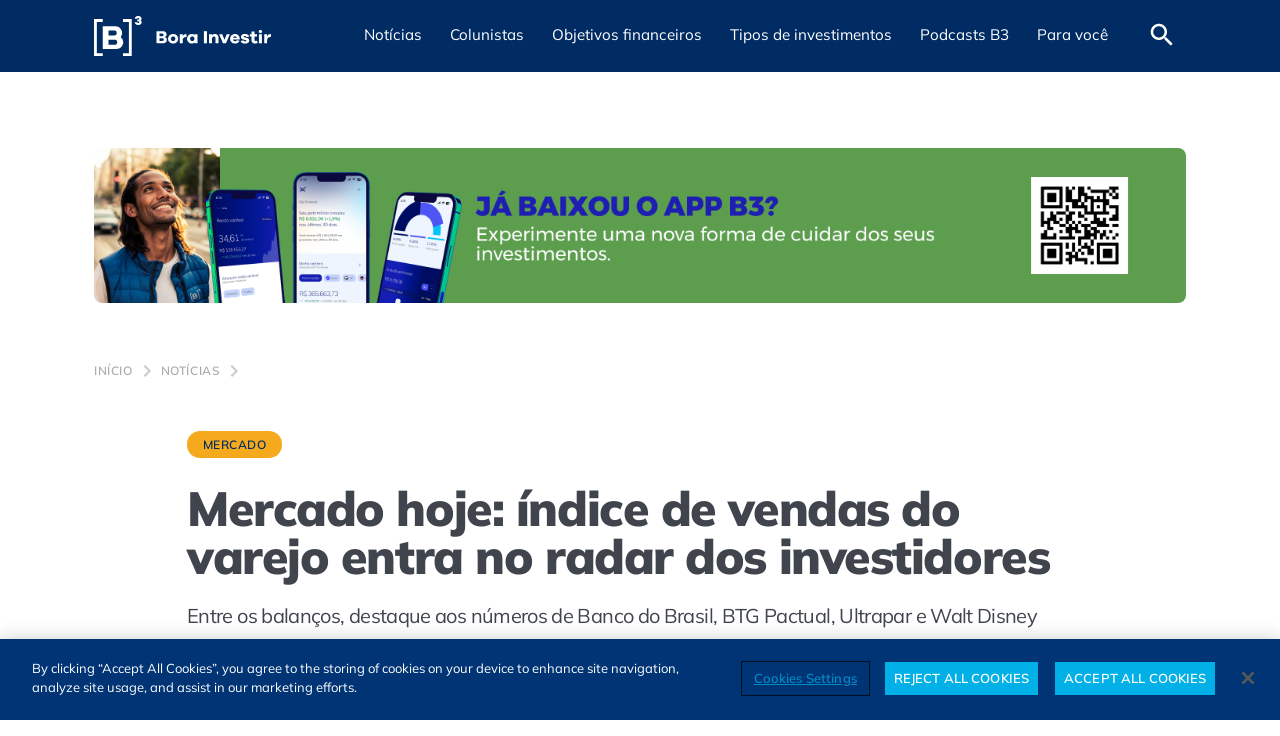

--- FILE ---
content_type: text/html; charset=UTF-8
request_url: https://borainvestir.b3.com.br/noticias/mercado/mercado-hoje-vendas-de-varejo-fica-no-radar-dos-investidores/
body_size: 23335
content:
<!DOCTYPE html>
<html lang="pt-BR">

<head>
   <meta name='robots' content='index, follow, max-image-preview:large, max-snippet:-1, max-video-preview:-1' />
	<style>img:is([sizes="auto" i], [sizes^="auto," i]) { contain-intrinsic-size: 3000px 1500px }</style>
	<meta charset="UTF-8" /><meta http-equiv="X-UA-Compatible" content="IE=edge"><meta name="viewport" content="width=device-width, initial-scale=1.0" /><link rel="alternate" type="application/rss+xml" title="Feed de Bora Investir &raquo; Story" href="https://borainvestir.b3.com.br/web-stories/feed/"><link rel='preload' href='https://cdn.borainvestir.b3.com.br/assets/fonts/Mulish-Variable.woff2' as='font' type='font/woff2' crossorigin='crossorigin' />
<link href='//cdn.borainvestir.b3.com.br' rel='dns-prefetch' />
<link href='//www.googletagmanager.com' rel='dns-prefetch' />
<link href='//www.google-analytics.com' rel='dns-prefetch' />
<link href='//s3.tradingview.com' rel='dns-prefetch' />
<link href='//cdn.cookielaw.org' rel='dns-prefetch' />
<link href='//vlibras.gov.br' rel='dns-prefetch' />
<link href='//cdn.jsdelivr.net' rel='dns-prefetch' />
<link href='//analytics.tiktok.com' rel='dns-prefetch' />
<link href='//www.youtube.com' rel='dns-prefetch' />
<link href='//www.clarity.ms' rel='dns-prefetch' />
<link href='https://cdn.borainvestir.b3.com.br' rel='preconnect' />
<link href='https://www.googletagmanager.com' rel='preconnect' />
<link href='https://www.google-analytics.com' rel='preconnect' />
<link href='https://s3.tradingview.com' rel='preconnect' />
<link href='https://cdn.cookielaw.org' rel='preconnect' />
<link href='https://vlibras.gov.br' rel='preconnect' />
<link href='https://cdn.jsdelivr.net' rel='preconnect' />
<link href='https://analytics.tiktok.com' rel='preconnect' />
<link href='https://www.youtube.com' rel='preconnect' />
<link href='https://www.clarity.ms' rel='preconnect' />

	<!-- This site is optimized with the Yoast SEO Premium plugin v24.7 (Yoast SEO v24.7) - https://yoast.com/wordpress/plugins/seo/ -->
	<title>Mercado hoje: índice de vendas do varejo entra no radar dos investidores</title>
	<meta name="description" content="Entre os balanços, destaque aos números de Banco do Brasil, BTG Pactual, Ultrapar e Walt Disney. Acesse na íntegra no Bora Investir." />
	<link rel="canonical" href="https://borainvestir.b3.com.br/noticias/mercado/mercado-hoje-vendas-de-varejo-fica-no-radar-dos-investidores/" />
	<meta property="og:locale" content="pt_BR" />
	<meta property="og:type" content="article" />
	<meta property="og:title" content="Mercado hoje: índice de vendas do varejo entra no radar dos investidores" />
	<meta property="og:description" content="Entre os balanços, destaque aos números de Banco do Brasil, BTG Pactual, Ultrapar e Walt Disney. Acesse na íntegra no Bora Investir." />
	<meta property="og:url" content="https://borainvestir.b3.com.br/noticias/mercado/mercado-hoje-vendas-de-varejo-fica-no-radar-dos-investidores/" />
	<meta property="og:site_name" content="Bora Investir" />
	<meta property="article:publisher" content="https://www.facebook.com/SomosB3/" />
	<meta property="article:published_time" content="2023-08-09T11:41:22+00:00" />
	<meta property="article:modified_time" content="2023-08-09T14:26:16+00:00" />
	<meta property="og:image" content="https://cdn.borainvestir.b3.com.br/2022/12/26094800/ibovespab3-1024x682-1-3.jpg" />
	<meta property="og:image:width" content="1024" />
	<meta property="og:image:height" content="682" />
	<meta property="og:image:type" content="image/jpeg" />
	<meta name="author" content="marilia.almeida" />
	<meta name="twitter:card" content="summary_large_image" />
	<meta name="twitter:creator" content="@B3_Oficial" />
	<meta name="twitter:site" content="@B3_Oficial" />
	<meta name="twitter:label1" content="Escrito por" />
	<meta name="twitter:data1" content="marilia.almeida" />
	<meta name="twitter:label2" content="Est. tempo de leitura" />
	<meta name="twitter:data2" content="3 minutos" />
	<!-- / Yoast SEO Premium plugin. -->


<style id='classic-theme-styles-inline-css'>
/*! This file is auto-generated */
.wp-block-button__link{color:#fff;background-color:#32373c;border-radius:9999px;box-shadow:none;text-decoration:none;padding:calc(.667em + 2px) calc(1.333em + 2px);font-size:1.125em}.wp-block-file__button{background:#32373c;color:#fff;text-decoration:none}
</style>
<style id='global-styles-inline-css'>
:root{--wp--preset--aspect-ratio--square: 1;--wp--preset--aspect-ratio--4-3: 4/3;--wp--preset--aspect-ratio--3-4: 3/4;--wp--preset--aspect-ratio--3-2: 3/2;--wp--preset--aspect-ratio--2-3: 2/3;--wp--preset--aspect-ratio--16-9: 16/9;--wp--preset--aspect-ratio--9-16: 9/16;--wp--preset--color--black: #000000;--wp--preset--color--cyan-bluish-gray: #abb8c3;--wp--preset--color--white: #ffffff;--wp--preset--color--pale-pink: #f78da7;--wp--preset--color--vivid-red: #cf2e2e;--wp--preset--color--luminous-vivid-orange: #ff6900;--wp--preset--color--luminous-vivid-amber: #fcb900;--wp--preset--color--light-green-cyan: #7bdcb5;--wp--preset--color--vivid-green-cyan: #00d084;--wp--preset--color--pale-cyan-blue: #8ed1fc;--wp--preset--color--vivid-cyan-blue: #0693e3;--wp--preset--color--vivid-purple: #9b51e0;--wp--preset--color--bx-blue-dark: #002c63;--wp--preset--color--bx-blue: #0063de;--wp--preset--color--bx-blue-light: #50c3f5;--wp--preset--color--bx-yellow: #f5aa1e;--wp--preset--color--bx-gray-dark: #40444d;--wp--preset--color--bx-gray: #666E7A;--wp--preset--color--bx-gray-light: #acacac;--wp--preset--gradient--vivid-cyan-blue-to-vivid-purple: linear-gradient(135deg,rgba(6,147,227,1) 0%,rgb(155,81,224) 100%);--wp--preset--gradient--light-green-cyan-to-vivid-green-cyan: linear-gradient(135deg,rgb(122,220,180) 0%,rgb(0,208,130) 100%);--wp--preset--gradient--luminous-vivid-amber-to-luminous-vivid-orange: linear-gradient(135deg,rgba(252,185,0,1) 0%,rgba(255,105,0,1) 100%);--wp--preset--gradient--luminous-vivid-orange-to-vivid-red: linear-gradient(135deg,rgba(255,105,0,1) 0%,rgb(207,46,46) 100%);--wp--preset--gradient--very-light-gray-to-cyan-bluish-gray: linear-gradient(135deg,rgb(238,238,238) 0%,rgb(169,184,195) 100%);--wp--preset--gradient--cool-to-warm-spectrum: linear-gradient(135deg,rgb(74,234,220) 0%,rgb(151,120,209) 20%,rgb(207,42,186) 40%,rgb(238,44,130) 60%,rgb(251,105,98) 80%,rgb(254,248,76) 100%);--wp--preset--gradient--blush-light-purple: linear-gradient(135deg,rgb(255,206,236) 0%,rgb(152,150,240) 100%);--wp--preset--gradient--blush-bordeaux: linear-gradient(135deg,rgb(254,205,165) 0%,rgb(254,45,45) 50%,rgb(107,0,62) 100%);--wp--preset--gradient--luminous-dusk: linear-gradient(135deg,rgb(255,203,112) 0%,rgb(199,81,192) 50%,rgb(65,88,208) 100%);--wp--preset--gradient--pale-ocean: linear-gradient(135deg,rgb(255,245,203) 0%,rgb(182,227,212) 50%,rgb(51,167,181) 100%);--wp--preset--gradient--electric-grass: linear-gradient(135deg,rgb(202,248,128) 0%,rgb(113,206,126) 100%);--wp--preset--gradient--midnight: linear-gradient(135deg,rgb(2,3,129) 0%,rgb(40,116,252) 100%);--wp--preset--font-size--small: 13px;--wp--preset--font-size--medium: 20px;--wp--preset--font-size--large: 36px;--wp--preset--font-size--x-large: 42px;--wp--preset--spacing--20: 0.44rem;--wp--preset--spacing--30: 0.67rem;--wp--preset--spacing--40: 1rem;--wp--preset--spacing--50: 1.5rem;--wp--preset--spacing--60: 2.25rem;--wp--preset--spacing--70: 3.38rem;--wp--preset--spacing--80: 5.06rem;--wp--preset--shadow--natural: 6px 6px 9px rgba(0, 0, 0, 0.2);--wp--preset--shadow--deep: 12px 12px 50px rgba(0, 0, 0, 0.4);--wp--preset--shadow--sharp: 6px 6px 0px rgba(0, 0, 0, 0.2);--wp--preset--shadow--outlined: 6px 6px 0px -3px rgba(255, 255, 255, 1), 6px 6px rgba(0, 0, 0, 1);--wp--preset--shadow--crisp: 6px 6px 0px rgba(0, 0, 0, 1);}:where(.is-layout-flex){gap: 0.5em;}:where(.is-layout-grid){gap: 0.5em;}body .is-layout-flex{display: flex;}.is-layout-flex{flex-wrap: wrap;align-items: center;}.is-layout-flex > :is(*, div){margin: 0;}body .is-layout-grid{display: grid;}.is-layout-grid > :is(*, div){margin: 0;}:where(.wp-block-columns.is-layout-flex){gap: 2em;}:where(.wp-block-columns.is-layout-grid){gap: 2em;}:where(.wp-block-post-template.is-layout-flex){gap: 1.25em;}:where(.wp-block-post-template.is-layout-grid){gap: 1.25em;}.has-black-color{color: var(--wp--preset--color--black) !important;}.has-cyan-bluish-gray-color{color: var(--wp--preset--color--cyan-bluish-gray) !important;}.has-white-color{color: var(--wp--preset--color--white) !important;}.has-pale-pink-color{color: var(--wp--preset--color--pale-pink) !important;}.has-vivid-red-color{color: var(--wp--preset--color--vivid-red) !important;}.has-luminous-vivid-orange-color{color: var(--wp--preset--color--luminous-vivid-orange) !important;}.has-luminous-vivid-amber-color{color: var(--wp--preset--color--luminous-vivid-amber) !important;}.has-light-green-cyan-color{color: var(--wp--preset--color--light-green-cyan) !important;}.has-vivid-green-cyan-color{color: var(--wp--preset--color--vivid-green-cyan) !important;}.has-pale-cyan-blue-color{color: var(--wp--preset--color--pale-cyan-blue) !important;}.has-vivid-cyan-blue-color{color: var(--wp--preset--color--vivid-cyan-blue) !important;}.has-vivid-purple-color{color: var(--wp--preset--color--vivid-purple) !important;}.has-black-background-color{background-color: var(--wp--preset--color--black) !important;}.has-cyan-bluish-gray-background-color{background-color: var(--wp--preset--color--cyan-bluish-gray) !important;}.has-white-background-color{background-color: var(--wp--preset--color--white) !important;}.has-pale-pink-background-color{background-color: var(--wp--preset--color--pale-pink) !important;}.has-vivid-red-background-color{background-color: var(--wp--preset--color--vivid-red) !important;}.has-luminous-vivid-orange-background-color{background-color: var(--wp--preset--color--luminous-vivid-orange) !important;}.has-luminous-vivid-amber-background-color{background-color: var(--wp--preset--color--luminous-vivid-amber) !important;}.has-light-green-cyan-background-color{background-color: var(--wp--preset--color--light-green-cyan) !important;}.has-vivid-green-cyan-background-color{background-color: var(--wp--preset--color--vivid-green-cyan) !important;}.has-pale-cyan-blue-background-color{background-color: var(--wp--preset--color--pale-cyan-blue) !important;}.has-vivid-cyan-blue-background-color{background-color: var(--wp--preset--color--vivid-cyan-blue) !important;}.has-vivid-purple-background-color{background-color: var(--wp--preset--color--vivid-purple) !important;}.has-black-border-color{border-color: var(--wp--preset--color--black) !important;}.has-cyan-bluish-gray-border-color{border-color: var(--wp--preset--color--cyan-bluish-gray) !important;}.has-white-border-color{border-color: var(--wp--preset--color--white) !important;}.has-pale-pink-border-color{border-color: var(--wp--preset--color--pale-pink) !important;}.has-vivid-red-border-color{border-color: var(--wp--preset--color--vivid-red) !important;}.has-luminous-vivid-orange-border-color{border-color: var(--wp--preset--color--luminous-vivid-orange) !important;}.has-luminous-vivid-amber-border-color{border-color: var(--wp--preset--color--luminous-vivid-amber) !important;}.has-light-green-cyan-border-color{border-color: var(--wp--preset--color--light-green-cyan) !important;}.has-vivid-green-cyan-border-color{border-color: var(--wp--preset--color--vivid-green-cyan) !important;}.has-pale-cyan-blue-border-color{border-color: var(--wp--preset--color--pale-cyan-blue) !important;}.has-vivid-cyan-blue-border-color{border-color: var(--wp--preset--color--vivid-cyan-blue) !important;}.has-vivid-purple-border-color{border-color: var(--wp--preset--color--vivid-purple) !important;}.has-vivid-cyan-blue-to-vivid-purple-gradient-background{background: var(--wp--preset--gradient--vivid-cyan-blue-to-vivid-purple) !important;}.has-light-green-cyan-to-vivid-green-cyan-gradient-background{background: var(--wp--preset--gradient--light-green-cyan-to-vivid-green-cyan) !important;}.has-luminous-vivid-amber-to-luminous-vivid-orange-gradient-background{background: var(--wp--preset--gradient--luminous-vivid-amber-to-luminous-vivid-orange) !important;}.has-luminous-vivid-orange-to-vivid-red-gradient-background{background: var(--wp--preset--gradient--luminous-vivid-orange-to-vivid-red) !important;}.has-very-light-gray-to-cyan-bluish-gray-gradient-background{background: var(--wp--preset--gradient--very-light-gray-to-cyan-bluish-gray) !important;}.has-cool-to-warm-spectrum-gradient-background{background: var(--wp--preset--gradient--cool-to-warm-spectrum) !important;}.has-blush-light-purple-gradient-background{background: var(--wp--preset--gradient--blush-light-purple) !important;}.has-blush-bordeaux-gradient-background{background: var(--wp--preset--gradient--blush-bordeaux) !important;}.has-luminous-dusk-gradient-background{background: var(--wp--preset--gradient--luminous-dusk) !important;}.has-pale-ocean-gradient-background{background: var(--wp--preset--gradient--pale-ocean) !important;}.has-electric-grass-gradient-background{background: var(--wp--preset--gradient--electric-grass) !important;}.has-midnight-gradient-background{background: var(--wp--preset--gradient--midnight) !important;}.has-small-font-size{font-size: var(--wp--preset--font-size--small) !important;}.has-medium-font-size{font-size: var(--wp--preset--font-size--medium) !important;}.has-large-font-size{font-size: var(--wp--preset--font-size--large) !important;}.has-x-large-font-size{font-size: var(--wp--preset--font-size--x-large) !important;}
:where(.wp-block-post-template.is-layout-flex){gap: 1.25em;}:where(.wp-block-post-template.is-layout-grid){gap: 1.25em;}
:where(.wp-block-columns.is-layout-flex){gap: 2em;}:where(.wp-block-columns.is-layout-grid){gap: 2em;}
:root :where(.wp-block-pullquote){font-size: 1.5em;line-height: 1.6;}
</style>
<link rel='stylesheet' id='all-css' href='https://borainvestir.b3.com.br/app/themes/b3-br/assets/css/all.min.css?ver=1766009577' media='all' />
<style id='all-inline-css'>

       .has-bx-blue-dark-color { color: #002c63; }
       .has-bx-blue-dark-background-color { background-color: #002c63; }
       .has-bx-blue-dark-border-color { border-color: #002c63; }
       .has-bx-blue-color { color: #0063de; }
       .has-bx-blue-background-color { background-color: #0063de; }
       .has-bx-blue-border-color { border-color: #0063de; }
       .has-bx-blue-light-color { color: #50c3f5; }
       .has-bx-blue-light-background-color { background-color: #50c3f5; }
       .has-bx-blue-light-border-color { border-color: #50c3f5; }
       .has-bx-yellow-color { color: #f5aa1e; }
       .has-bx-yellow-background-color { background-color: #f5aa1e; }
       .has-bx-yellow-border-color { border-color: #f5aa1e; }
       .has-bx-gray-dark-color { color: #40444d; }
       .has-bx-gray-dark-background-color { background-color: #40444d; }
       .has-bx-gray-dark-border-color { border-color: #40444d; }
       .has-bx-gray-color { color: #666E7A; }
       .has-bx-gray-background-color { background-color: #666E7A; }
       .has-bx-gray-border-color { border-color: #666E7A; }
       .has-bx-gray-light-color { color: #acacac; }
       .has-bx-gray-light-background-color { background-color: #acacac; }
       .has-bx-gray-light-border-color { border-color: #acacac; }
</style>
<script src="https://borainvestir.b3.com.br/wp-includes/js/jquery/jquery.min.js?ver=3.7.1" id="jquery-core-js"></script>
<script src="https://borainvestir.b3.com.br/wp-includes/js/jquery/jquery-migrate.min.js?ver=3.4.1" id="jquery-migrate-js"></script>
<script id="all-js-extra">
var siteURL = {"homeURL":"https:\/\/borainvestir.b3.com.br","api":"https:\/\/borainvestir.b3.com.br\/api\/v1"};
var lazyLoaded = {"singularFooterShare":"<div><div class=\"page-content__footer-share\"><p>Gostou deste conte\u00fado? Compartilhe!<\/p><div class=\"share \" aria-label=\"Compartilhar conte\u00fado\"><div><button type=\"button\" class=\"share__dropdown\"><img src=\"https:\/\/borainvestir.b3.com.br\/app\/themes\/b3-br\/assets\/images\/share.svg\" width=\"24\" height=\"24\" alt loading=\"lazy\"><\/button><\/div><ul class=\"share__list\"><li><a href=\"https:\/\/twitter.com\/intent\/tweet?text=Mercado%20hoje%3A%20%C3%ADndice%20de%20vendas%20do%20varejo%20entra%20no%20radar%20dos%20investidores&url=https:\/\/borainvestir.b3.com.br\/noticias\/mercado\/mercado-hoje-vendas-de-varejo-fica-no-radar-dos-investidores\/\" class=\"share__list__link\" target=\"_blank\" title=\"Compartilhar no X\"  rel=\"noopener noreferrer\"><img src=\"https:\/\/borainvestir.b3.com.br\/app\/themes\/b3-br\/assets\/images\/social-media\/twitter-share.svg\" alt=\"Compartilhar no X\" title=\"Compartilhar no X\" aria-hidden=\"true\" loading=\"lazy\" width=\"24\" height=\"24\"><\/a><\/li><li><a href=\"https:\/\/wa.me\/?text=Mercado%20hoje%3A%20%C3%ADndice%20de%20vendas%20do%20varejo%20entra%20no%20radar%20dos%20investidores https:\/\/borainvestir.b3.com.br\/noticias\/mercado\/mercado-hoje-vendas-de-varejo-fica-no-radar-dos-investidores\/\" class=\"share__list__link\" target=\"_blank\" title=\"Compartilhar no WhatsApp\"  rel=\"noopener noreferrer\"><img src=\"https:\/\/borainvestir.b3.com.br\/app\/themes\/b3-br\/assets\/images\/social-media\/whatsapp-share.svg\" alt=\"Compartilhar no WhatsApp\" title=\"Compartilhar no WhatsApp\" aria-hidden=\"true\" loading=\"lazy\" width=\"24\" height=\"24\"><\/a><\/li><li><a href=\"https:\/\/www.facebook.com\/sharer\/sharer.php?u=https:\/\/borainvestir.b3.com.br\/noticias\/mercado\/mercado-hoje-vendas-de-varejo-fica-no-radar-dos-investidores\/&quote=Mercado%20hoje%3A%20%C3%ADndice%20de%20vendas%20do%20varejo%20entra%20no%20radar%20dos%20investidores\" class=\"share__list__link\" target=\"_blank\" title=\"Compartilhar no Facebook\"  rel=\"noopener noreferrer\"><img src=\"https:\/\/borainvestir.b3.com.br\/app\/themes\/b3-br\/assets\/images\/social-media\/facebook-share.svg\" alt=\"Compartilhar no Facebook\" title=\"Compartilhar no Facebook\" aria-hidden=\"true\" loading=\"lazy\" width=\"24\" height=\"24\"><\/a><\/li><li><a href=\"https:\/\/www.linkedin.com\/shareArticle?mini=true&url=https:\/\/borainvestir.b3.com.br\/noticias\/mercado\/mercado-hoje-vendas-de-varejo-fica-no-radar-dos-investidores\/&title=Mercado%20hoje%3A%20%C3%ADndice%20de%20vendas%20do%20varejo%20entra%20no%20radar%20dos%20investidores\" class=\"share__list__link\" target=\"_blank\" title=\"Compartilhar no Linkedin\"  rel=\"noopener noreferrer\"><img src=\"https:\/\/borainvestir.b3.com.br\/app\/themes\/b3-br\/assets\/images\/social-media\/linkedin-share.svg\" alt=\"Compartilhar no Linkedin\" title=\"Compartilhar no Linkedin\" aria-hidden=\"true\" loading=\"lazy\" width=\"24\" height=\"24\"><\/a><\/li><li><a href=\"https:\/\/t.me\/share\/url?url=https:\/\/borainvestir.b3.com.br\/noticias\/mercado\/mercado-hoje-vendas-de-varejo-fica-no-radar-dos-investidores\/&text=Mercado%20hoje%3A%20%C3%ADndice%20de%20vendas%20do%20varejo%20entra%20no%20radar%20dos%20investidores\" class=\"share__list__link\" target=\"_blank\" title=\"Compartilhar no Telegram\"  rel=\"noopener noreferrer\"><img src=\"https:\/\/borainvestir.b3.com.br\/app\/themes\/b3-br\/assets\/images\/social-media\/telegram-share.svg\" alt=\"Compartilhar no Telegram\" title=\"Compartilhar no Telegram\" aria-hidden=\"true\" loading=\"lazy\" width=\"24\" height=\"24\"><\/a><\/li><li><a href=\"mailto:?subject=[Bora Investir] Mercado%20hoje%3A%20%C3%ADndice%20de%20vendas%20do%20varejo%20entra%20no%20radar%20dos%20investidores&body=Leia o artigo completo em: https:\/\/borainvestir.b3.com.br\/noticias\/mercado\/mercado-hoje-vendas-de-varejo-fica-no-radar-dos-investidores\/\" class=\"share__list__link\" target=\"_blank\" title=\"Compartilhar por e-mail\"  rel=\"noopener noreferrer\"><img src=\"https:\/\/borainvestir.b3.com.br\/app\/themes\/b3-br\/assets\/images\/social-media\/mail-share.svg\" alt=\"Compartilhar por e-mail\" title=\"Compartilhar por e-mail\" aria-hidden=\"true\" loading=\"lazy\" width=\"24\" height=\"24\"><\/a><\/li><\/ul><\/div>   <\/div><div class=\"about-us\"><div class=\"about-us__icon\"><img src=\"https:\/\/borainvestir.b3.com.br\/app\/themes\/b3-br\/assets\/images\/flash-circle.svg\" width=\"40\" height=\"40\" alt loading=\"lazy\"><\/div><div class=\"about-us__text\"><h2 class=\"text-accessible\">Sobre n\u00f3s<\/h2><p>O B3 Bora Investir \u00e9 um site de not\u00edcias e educa\u00e7\u00e3o financeira idealizado pela B3, a Bolsa do Brasil. Al\u00e9m de not\u00edcias sobre o mercado financeiro, tamb\u00e9m traz conte\u00fados para quem deseja aprender como funcionam as diversas modalidades de investimentos dispon\u00edveis no mercado atualmente.<\/p><p>Feitas por uma reda\u00e7\u00e3o composta por especialistas em finan\u00e7as, as mat\u00e9rias do Bora Investir te conduzem a um aprendizado s\u00f3lido e confi\u00e1vel. O site tamb\u00e9m conta com artigos feitos por parceiros experientes de outras institui\u00e7\u00f5es financeiras, com conte\u00fados que ampliam os conhecimentos e contribuem para a forma\u00e7\u00e3o financeira de todos os brasileiros.<\/p><\/div><\/div><\/div>"};
var eventCoverageLocalize = {"commentListRefreshSeconds":"180","commentsPerPage":"10"};
</script>
<script src="https://borainvestir.b3.com.br/app/themes/b3-br/assets/js/all.min.js?ver=1766009577" id="all-js" defer data-wp-strategy="defer"></script>
    <script type="application/ld+json">
        {
    "@context": "http://schema.org",
    "@graph": [
        {
            "@type": "SiteNavigationElement",
            "name": "Notícias",
            "url": "https://borainvestir.b3.com.br/noticias/"
        },
        {
            "@type": "SiteNavigationElement",
            "name": "Empresas",
            "url": "https://borainvestir.b3.com.br/noticias/empresas/"
        },
        {
            "@type": "SiteNavigationElement",
            "name": "COP30",
            "url": "https://borainvestir.b3.com.br/noticias/esg/"
        },
        {
            "@type": "SiteNavigationElement",
            "name": "Mercado",
            "url": "https://borainvestir.b3.com.br/noticias/mercado/"
        },
        {
            "@type": "SiteNavigationElement",
            "name": "Imposto de renda",
            "url": "https://borainvestir.b3.com.br/noticias/imposto-de-renda/"
        },
        {
            "@type": "SiteNavigationElement",
            "name": "Colunistas",
            "url": "https://borainvestir.b3.com.br/colunistas/"
        },
        {
            "@type": "SiteNavigationElement",
            "name": "Objetivos financeiros",
            "url": "https://borainvestir.b3.com.br/objetivos-financeiros/"
        },
        {
            "@type": "SiteNavigationElement",
            "name": "Investir melhor",
            "url": "https://borainvestir.b3.com.br/objetivos-financeiros/investir-melhor/"
        },
        {
            "@type": "SiteNavigationElement",
            "name": "Organizar as contas",
            "url": "https://borainvestir.b3.com.br/objetivos-financeiros/organizar-as-contas/"
        },
        {
            "@type": "SiteNavigationElement",
            "name": "Tipos de investimentos",
            "url": "https://borainvestir.b3.com.br/tipos-de-investimentos/"
        },
        {
            "@type": "SiteNavigationElement",
            "name": "Renda fixa",
            "url": "https://borainvestir.b3.com.br/tipos-de-investimentos/renda-fixa/"
        },
        {
            "@type": "SiteNavigationElement",
            "name": "Tesouro direto",
            "url": "https://borainvestir.b3.com.br/tipos-de-investimentos/renda-fixa/tesouro-direto/"
        },
        {
            "@type": "SiteNavigationElement",
            "name": "CDB",
            "url": "https://borainvestir.b3.com.br/tipos-de-investimentos/renda-fixa/cdb/"
        },
        {
            "@type": "SiteNavigationElement",
            "name": "CRI e CRA",
            "url": "https://borainvestir.b3.com.br/tipos-de-investimentos/renda-fixa/cri-e-cra/"
        },
        {
            "@type": "SiteNavigationElement",
            "name": "Debêntures",
            "url": "https://borainvestir.b3.com.br/tipos-de-investimentos/renda-fixa/debentures/"
        },
        {
            "@type": "SiteNavigationElement",
            "name": "LCI, LCA e LC",
            "url": "https://borainvestir.b3.com.br/tipos-de-investimentos/renda-fixa/lci-lca-e-lc/"
        },
        {
            "@type": "SiteNavigationElement",
            "name": "LIG",
            "url": "https://borainvestir.b3.com.br/tipos-de-investimentos/renda-fixa/lig/"
        },
        {
            "@type": "SiteNavigationElement",
            "name": "Renda variável",
            "url": "https://borainvestir.b3.com.br/tipos-de-investimentos/renda-variavel/"
        },
        {
            "@type": "SiteNavigationElement",
            "name": "Ações",
            "url": "https://borainvestir.b3.com.br/tipos-de-investimentos/renda-variavel/acoes/"
        },
        {
            "@type": "SiteNavigationElement",
            "name": "BDRs",
            "url": "https://borainvestir.b3.com.br/tipos-de-investimentos/renda-variavel/bdrs/"
        },
        {
            "@type": "SiteNavigationElement",
            "name": "Câmbio",
            "url": "https://borainvestir.b3.com.br/tipos-de-investimentos/renda-variavel/cambio/"
        },
        {
            "@type": "SiteNavigationElement",
            "name": "Commodities",
            "url": "https://borainvestir.b3.com.br/tipos-de-investimentos/renda-variavel/commodities/"
        },
        {
            "@type": "SiteNavigationElement",
            "name": "Criptoativos",
            "url": "https://borainvestir.b3.com.br/tipos-de-investimentos/renda-variavel/criptoativos/"
        },
        {
            "@type": "SiteNavigationElement",
            "name": "Day Trade",
            "url": "https://borainvestir.b3.com.br/tipos-de-investimentos/renda-variavel/day-trade/"
        },
        {
            "@type": "SiteNavigationElement",
            "name": "Derivativos",
            "url": "https://borainvestir.b3.com.br/tipos-de-investimentos/renda-variavel/derivativos/"
        },
        {
            "@type": "SiteNavigationElement",
            "name": "ETFs",
            "url": "https://borainvestir.b3.com.br/tipos-de-investimentos/renda-variavel/etfs/"
        },
        {
            "@type": "SiteNavigationElement",
            "name": "Fundos de Investimento",
            "url": "https://borainvestir.b3.com.br/tipos-de-investimentos/renda-variavel/fundos-investimento/"
        },
        {
            "@type": "SiteNavigationElement",
            "name": "Índices",
            "url": "https://borainvestir.b3.com.br/tipos-de-investimentos/renda-variavel/indices/"
        },
        {
            "@type": "SiteNavigationElement",
            "name": "Podcasts B3",
            "url": "https://borainvestir.b3.com.br/podcasts-b3/"
        },
        {
            "@type": "SiteNavigationElement",
            "name": "Para você",
            "url": "#"
        },
        {
            "@type": "SiteNavigationElement",
            "name": "Cursos gratuitos",
            "url": "https://edu.b3.com.br/?utm_source=borainvestir&utm_medium=menu&utm_campaign=paravoce"
        },
        {
            "@type": "SiteNavigationElement",
            "name": "Seus investimentos",
            "url": "https://www.investidor.b3.com.br/login?utm_source=borainvestir&utm_medium=menu&utm_campaign=paravoce"
        },
        {
            "@type": "SiteNavigationElement",
            "name": "A Grana do Vizinho",
            "url": "https://borainvestir.b3.com.br/a-grana-do-vizinho/"
        },
        {
            "@type": "SiteNavigationElement",
            "name": "Planilha de Orçamento Pessoal",
            "url": "https://borainvestir.b3.com.br/planilha-de-orcamento-pessoal/"
        },
        {
            "@type": "SiteNavigationElement",
            "name": "Glossário mercado financeiro",
            "url": "https://borainvestir.b3.com.br/glossario/"
        },
        {
            "@type": "SiteNavigationElement",
            "name": "Quiz do investidor",
            "url": "https://borainvestir.b3.com.br/quiz-do-investidor/"
        },
        {
            "@type": "SiteNavigationElement",
            "name": "Comparador de FIIs",
            "url": "https://www.clubefii.com.br/comparativo-de-ativos?utm_source=b2b&utm_medium=site-b3&utm_campaign=aon&utm_id=aon&utm_term=clube&utm_content=ferramenta&posicionamento=cta"
        }
    ]
}
    </script>    <script type="application/ld+json">
        {
    "@context": "http://schema.org",
    "@type": "NewsArticle",
    "url": "https://borainvestir.b3.com.br/noticias/mercado/mercado-hoje-vendas-de-varejo-fica-no-radar-dos-investidores/",
    "publisher": {
        "@type": "NewsMediaOrganization",
        "name": "Bora Investir",
        "description": "Acesse o Bora Investir da B3 e veja notícias relevantes sobre economia, finanças, dicas de como investir melhor e muito mais. A credibilidade da bolsa de valores ao seu alcance. Confira!",
        "url": "https://borainvestir.b3.com.br",
        "foundingDate": "2017-03-30",
        "ethicsPolicy": "https://www.b3.com.br/pt_br/termos-de-uso-e-protecao-de-dados/termos-de-uso/",
        "missionCoveragePrioritiesPolicy": "https://www.b3.com.br/pt_br/termos-de-uso-e-protecao-de-dados/termos-de-uso/",
        "diversityPolicy": "https://www.b3.com.br/pt_br/termos-de-uso-e-protecao-de-dados/termos-de-uso/",
        "correctionsPolicy": "https://www.b3.com.br/pt_br/termos-de-uso-e-protecao-de-dados/termos-de-uso/",
        "verificationFactCheckingPolicy": "https://www.b3.com.br/pt_br/termos-de-uso-e-protecao-de-dados/termos-de-uso/",
        "unnamedSourcesPolicy": "https://www.b3.com.br/pt_br/termos-de-uso-e-protecao-de-dados/termos-de-uso/",
        "sameAs": [
            "https://www.instagram.com/b3_oficial/",
            "https://www.facebook.com/SomosB3/",
            "https://twitter.com/b3_oficial",
            "https://www.linkedin.com/company/16250509/",
            "https://www.youtube.com/user/bmfbovespa"
        ],
        "logo": {
            "@type": "ImageObject",
            "url": "https://cdn.borainvestir.b3.com.br/2024/05/08205146/bora-investir-logo.png",
            "width": "291",
            "height": "59"
        }
    },
    "id": "https://borainvestir.b3.com.br/noticias/mercado/mercado-hoje-vendas-de-varejo-fica-no-radar-dos-investidores/",
    "headline": "Mercado hoje: índice de vendas do varejo entra no radar dos investidores",
    "alternateName": "Mercado hoje: índice de vendas do varejo entra no radar dos investidores",
    "alternativeHeadline": "Entre os balanços, destaque aos números de Banco do Brasil, BTG Pactual, Ultrapar e Walt Disney",
    "description": "Entre os balanços, destaque aos números de Banco do Brasil, BTG Pactual, Ultrapar e Walt Disney",
    "wordCount": 555,
    "keywords": [
        "Ações",
        "Bolsa de valores",
        "Investimentos",
        "Renda variável"
    ],
    "articleSection": [
        "Mercado"
    ],
    "articleBody": "A agenda desta quarta-feira está concentrada no Brasil e traz as vendas do varejo de junho. O senador Eduardo Braga (MDB-AM), relator da reforma tributária no Senado, se reúne com o secretário especial para a reforma tributária do Ministério da Fazenda, Bernard Appy, dando início às discussões da reforma no Senado. O ministro da Fazenda, Fernando Haddad, estará com o relator da Lei de Diretrizes Orçamentárias (LDO), deputado Danilo Forte (União-CE), e os senadores Leila Barros (PDT-DF) e Renan Calheiros (MDB-AL). Entre os balanços, destaque aos números de Banco do Brasil, BTG Pactual, Ultrapar e Walt Disney.No exteriorNum dia de agenda mais esvaziada, o destaque é a deflação da China, que eleva a pressão para que Pequim adote mais medidas de estímulo, segundo o RBC. O índice de preços ao consumidor (CPI) da China recuou na comparação anual de julho, assim como o índice de inflação ao produtor (PPI), que teve deflação mais acentuada. A Capital Economics acredita que a China não deve ter um período prolongado de deflação. A Pantheon avalia que os índices apontam para uma recuperação ainda \"contida e desigual\" do consumo.No BrasilOs mercados locais irão digerir a fala do diretor de política econômica do Banco Central, Diogo Abry Guillen, que reforçou ontem que não está nos planos do BC aumentar o ritmo de flexibilização monetária, o que pode reduzir as apostas de um corte mais agressivo, de 75 pontos-base. “É baixa a probabilidade de intensificação do ritmo de ajuste. Para intensificar o corte de Selic, precisamos reunir um conjunto maior de informações”, afirmou. Na semana passada o Comitê de Política Monetária (Copom) baixou a Selic em 50 pontos-base, para 13,25%. A maioria das instituições consultadas pelo Projeções Broadcast, 82,9%, prevê três cortes de 50 pontos-base do juro por reunião até o fim do ano e 17,1% projetam ao menos um corte de 75 p.b ponto até o fim de 2023. O mercado também olha os dados de vendas no varejo e as bolsas internacionais e o petróleo podem ajudar o Ibovespa. No radar fica a reunião de Haddad com o relator da Lei de Diretrizes Orçamentárias (LDO), deputado Danilo Forte (União-CE). Em meio às indefinições que rondam o orçamento para o próximo ano - a Câmara precisa concluir a análise do arcabouço fiscal para o Congresso votar a LDO e o governo enviar a proposta orçamentária até o final deste mês -, Haddad se encontra com Forte às 16h. E a principal aposta do governo para melhorar a economia e gerar empregos, o Novo Programa de Aceleração do Crescimento (PAC), deverá ser turbinado com recursos fora do orçamento e pode chegar a R$ 1 trilhão em quatro anos. O governo federal propôs ao Congresso retirar R$ 5 bilhões de despesas de estatais federais com obras do novo PAC do limite fiscal de 2024.*Com informações da Agência Estadohttps://www.youtube.com/watch?v=B6iOqL-mZlIQuer entender melhor como funciona a bolsa de valores? Faça este curso gratuito disponibilizado no Hub de Educação Financeira da B3",
    "image": [
        {
            "@type": "ImageObject",
            "url": "https://cdn.borainvestir.b3.com.br/2022/12/26094800/ibovespab3-1024x682-1-3-1024x675.jpg",
            "width": 1024,
            "height": 675,
            "caption": "Nos próximos dias sai no Brasil o IGP-M de dezembro"
        },
        {
            "@type": "ImageObject",
            "url": "https://cdn.borainvestir.b3.com.br/2022/12/26094800/ibovespab3-1024x682-1-3-675x675.jpg",
            "width": 675,
            "height": 675,
            "caption": "Nos próximos dias sai no Brasil o IGP-M de dezembro"
        },
        {
            "@type": "ImageObject",
            "url": "https://cdn.borainvestir.b3.com.br/2022/12/26094800/ibovespab3-1024x682-1-3-900x675.jpg",
            "width": 900,
            "height": 675,
            "caption": "Nos próximos dias sai no Brasil o IGP-M de dezembro"
        },
        {
            "@type": "ImageObject",
            "url": "https://cdn.borainvestir.b3.com.br/2022/12/26094800/ibovespab3-1024x682-1-3-506x675.jpg",
            "width": 506,
            "height": 675,
            "caption": "Nos próximos dias sai no Brasil o IGP-M de dezembro"
        }
    ],
    "datePublished": "2023-08-09T08:41",
    "dateModified": "2023-08-09T11:26",
    "isAccessibleForFree": "true",
    "author": {
        "@type": "Person",
        "name": "Redação B3 Bora Investir",
        "url": "https://borainvestir.b3.com.br/autor/redacao-bora-investir/"
    }
}
    </script>    <script type="application/ld+json">
        {
    "@context": "http://schema.org",
    "@type": "BreadcrumbList",
    "itemListElement": [
        {
            "@type": "ListItem",
            "position": 1,
            "name": "Início",
            "item": "https://borainvestir.b3.com.br"
        },
        {
            "@type": "ListItem",
            "position": 2,
            "name": "Notícias",
            "item": "https://borainvestir.b3.com.br/noticias/"
        },
        {
            "@type": "ListItem",
            "position": 3,
            "name": "Mercado hoje: índice de vendas do varejo entra no radar dos investidores",
            "item": "https://borainvestir.b3.com.br/noticias/mercado/mercado-hoje-vendas-de-varejo-fica-no-radar-dos-investidores"
        }
    ]
}
    </script>      <meta name="onesignal" content="wordpress-plugin"/>
            <script>

      window.OneSignalDeferred = window.OneSignalDeferred || [];

      OneSignalDeferred.push(function(OneSignal) {
        var oneSignal_options = {};
        window._oneSignalInitOptions = oneSignal_options;

        oneSignal_options['serviceWorkerParam'] = { scope: '/app/plugins/onesignal-free-web-push-notifications/sdk_files/push/onesignal/' };
oneSignal_options['serviceWorkerPath'] = 'OneSignalSDKWorker.js';

        OneSignal.Notifications.setDefaultUrl("https://borainvestir.b3.com.br");

        oneSignal_options['wordpress'] = true;
oneSignal_options['appId'] = '458e2077-4bb3-46ab-a0b0-c0566b75fb5e';
oneSignal_options['allowLocalhostAsSecureOrigin'] = true;
oneSignal_options['welcomeNotification'] = { };
oneSignal_options['welcomeNotification']['disable'] = true;
oneSignal_options['path'] = "https://borainvestir.b3.com.br/app/plugins/onesignal-free-web-push-notifications/sdk_files/";
oneSignal_options['safari_web_id'] = "web.onesignal.auto.4c35e1cb-920a-4e68-be7d-eea8363a1cf4";
oneSignal_options['promptOptions'] = { };
oneSignal_options['promptOptions']['actionMessage'] = "Quer receber notificações em tempo real e não perder notícias importantes? Cadastre-se";
oneSignal_options['promptOptions']['acceptButtonText'] = "Aceitar";
oneSignal_options['promptOptions']['cancelButtonText'] = "Não, obrigado";
              OneSignal.init(window._oneSignalInitOptions);
              OneSignal.Slidedown.promptPush()      });

      function documentInitOneSignal() {
        var oneSignal_elements = document.getElementsByClassName("OneSignal-prompt");

        var oneSignalLinkClickHandler = function(event) { OneSignal.Notifications.requestPermission(); event.preventDefault(); };        for(var i = 0; i < oneSignal_elements.length; i++)
          oneSignal_elements[i].addEventListener('click', oneSignalLinkClickHandler, false);
      }

      if (document.readyState === 'complete') {
           documentInitOneSignal();
      }
      else {
           window.addEventListener("load", function(event){
               documentInitOneSignal();
          });
      }
    </script>

<!-- Schema & Structured Data For WP v1.42 - -->
<script type="application/ld+json" class="saswp-schema-markup-output">
[{"@context":"https:\/\/schema.org\/","@type":"ItemList","url":"https:\/\/borainvestir.b3.com.br\/noticias\/mercado\/mercado-hoje-vendas-de-varejo-fica-no-radar-dos-investidores\/","itemListElement":[{"@type":"ListItem","position":1,"url":"https:\/\/borainvestir.b3.com.br\/noticias\/mercado\/ibovespa-b3-sobe-toca-os-166-mil-pontos-e-fecha-em-recorde-mais-uma-vez-dolar-cai-a-r-536\/"},{"@type":"ListItem","position":2,"url":"https:\/\/borainvestir.b3.com.br\/noticias\/vale-a-pena-aderir-ao-saque-aniversario-do-fgts-em-2026\/"},{"@type":"ListItem","position":3,"url":"https:\/\/borainvestir.b3.com.br\/tipos-de-investimentos\/renda-variavel\/fundos-investimento\/conheca-os-3-fatores-que-devem-impulsionar-os-fiis-em-2026\/"},{"@type":"ListItem","position":4,"url":"https:\/\/borainvestir.b3.com.br\/noticias\/preco-do-aluguel-subiu-944-em-2025-o-dobro-da-inflacao-aponta-fipezap\/"},{"@type":"ListItem","position":5,"url":"https:\/\/borainvestir.b3.com.br\/noticias\/receita-federal-volta-a-negar-taxacao-do-pix-e-alerta-para-golpes\/"},{"@type":"ListItem","position":6,"url":"https:\/\/borainvestir.b3.com.br\/noticias\/bc-decreta-liquidacao-das-financeiras-cbsf-antiga-reag-e-advanced-corretora\/"},{"@type":"ListItem","position":7,"url":"https:\/\/borainvestir.b3.com.br\/noticias\/vendas-no-varejo-crescem-pelo-segundo-mes-consecutivo\/"},{"@type":"ListItem","position":8,"url":"https:\/\/borainvestir.b3.com.br\/noticias\/mercado\/mercados-hoje-dados-do-varejo-e-liquidacao-da-reag-sao-destaques-nesta-quinta\/"},{"@type":"ListItem","position":9,"url":"https:\/\/borainvestir.b3.com.br\/noticias\/mercado\/ibovespa-b3-sobe-quase-2-e-fecha-acima-dos-165-mil-pontos-pela-1a-vez-na-historia\/"},{"@type":"ListItem","position":10,"url":"https:\/\/borainvestir.b3.com.br\/tipos-de-investimentos\/renda-variavel\/criptoativos\/entenda-o-que-sao-as-defi-uma-tendencia-no-mercado-cripto\/"}],"image":[{"@type":"ImageObject","@id":"https:\/\/borainvestir.b3.com.br\/noticias\/mercado\/mercado-hoje-vendas-de-varejo-fica-no-radar-dos-investidores\/#primaryimage","url":"https:\/\/cdn.borainvestir.b3.com.br\/2022\/12\/26094800\/ibovespab3-1024x682-1-3.jpg","width":"1200","height":"799","caption":"Balc\u00e3o da b3 em frente a uma tela com gr\u00e1ficos"},{"@type":"ImageObject","url":"https:\/\/cdn.borainvestir.b3.com.br\/2022\/12\/26094800\/ibovespab3-1024x682-1-3.jpg","width":"1200","height":"900","caption":"Balc\u00e3o da b3 em frente a uma tela com gr\u00e1ficos"},{"@type":"ImageObject","url":"https:\/\/cdn.borainvestir.b3.com.br\/2022\/12\/26094800\/ibovespab3-1024x682-1-3.jpg","width":"1200","height":"675","caption":"Balc\u00e3o da b3 em frente a uma tela com gr\u00e1ficos"},{"@type":"ImageObject","url":"https:\/\/cdn.borainvestir.b3.com.br\/2022\/12\/26094800\/ibovespab3-1024x682-1-3.jpg","width":"799","height":"799","caption":"Balc\u00e3o da b3 em frente a uma tela com gr\u00e1ficos"}]}]
</script>

   <!-- Google Tag Manager -->
   <script>
      (function(w, d, s, l, i) {
         w[l] = w[l] || [];
         w[l].push({
            'gtm.start': new Date().getTime(),
            event: 'gtm.js'
         });
         var f = d.getElementsByTagName(s)[0],
            j = d.createElement(s),
            dl = l != 'dataLayer' ? '&l=' + l : '';
         j.async = true;
         j.src =
            'https://www.googletagmanager.com/gtm.js?id=' + i + dl;
         f.parentNode.insertBefore(j, f);
      })(window, document, 'script', 'dataLayer', 'GTM-TQKJ9R9');
   </script>
   <!-- End Google Tag Manager -->
<link rel="icon" href="https://cdn.borainvestir.b3.com.br/2023/11/17100345/cropped-B3_Logo_Azul-4-1-96x96.png" sizes="32x32" />
<link rel="icon" href="https://cdn.borainvestir.b3.com.br/2023/11/17100345/cropped-B3_Logo_Azul-4-1-300x300.png" sizes="192x192" />
<link rel="apple-touch-icon" href="https://cdn.borainvestir.b3.com.br/2023/11/17100345/cropped-B3_Logo_Azul-4-1-300x300.png" />
<meta name="msapplication-TileImage" content="https://cdn.borainvestir.b3.com.br/2023/11/17100345/cropped-B3_Logo_Azul-4-1-300x300.png" />
		<style id="wp-custom-css">
			.archive__subtitle {
	    height: 0;
    text-indent: -99999px;
    white-space: nowrap;
    overflow: hidden;
	    margin: 0;
}

.banner {
    margin-top: 2rem !important;
}		</style>
		</head>

<body class="post-template-default single single-post postid-25278 single-format-standard">
      <!-- Google Tag Manager (noscript) -->
   <noscript>
      <iframe src="https://www.googletagmanager.com/ns.html?id=GTM-TQKJ9R9" height="0" width="0" style="display:none;visibility:hidden" loading="lazy"></iframe>
   </noscript>
   <!-- End Google Tag Manager (noscript) -->
   <header id="header">
      <div class="container">
         <div class="row">
            <div class="col-12">
               <div class="header-content">
                  <nav class="menu-acessibilidade" aria-label="Navegação rápida do site">
   <ul>
      <li>
         <a href="#main-content" tabindex="0" accesskey="1" aria-label="Ir para o conteúdo principal" class="menu-acessibilidade__item">Ir conteúdo</a>
      </li>
      <li class="d-lg-none">
         <a href="#menu-mobile" accesskey="2" aria-label="Ir para o menu mobile" class="menu-acessibilidade__item">Ir menu mobile</a>
      </li>
      <li class="d-none d-lg-block">
         <a href="#menu-desktop" accesskey="4" aria-label="Ir para o menu" class="menu-acessibilidade__item">Ir menu</a>
      </li>
      <li>
         <a href="#footer" accesskey="3" aria-label="Ir para o rodapé" class="menu-acessibilidade__item">Ir rodapé</a>
      </li>
   </ul>
</nav>
<div id="logo-header">
   <a href="https://borainvestir.b3.com.br/" title="Voltar página inicial" rel="home">
      <img src="https://borainvestir.b3.com.br/app/themes/b3-br/assets/images/b3-logo-white.svg" width="177" height="41" alt="Bora Investir - B3" loading="lazy">
   </a>
</div>
<nav id="menu-desktop" class="ms-auto d-lg-flex d-none" aria-label="Navegação do site"><ul id="menu-principal" class="d-flex accessible-megamenu"><li id="menu-item-313" class="menu-item menu-item-type-taxonomy menu-item-object-category current-post-ancestor menu-item-has-children menu-item-313"><a href="https://borainvestir.b3.com.br/noticias/" class="noticias"><span>Notícias</span></a>
<ul class="sub-menu">
	<li id="menu-item-314" class="menu-item menu-item-type-taxonomy menu-item-object-category menu-item-314"><a href="https://borainvestir.b3.com.br/noticias/empresas/" class="empresas"><span>Empresas</span></a></li>
	<li id="menu-item-315" class="menu-item menu-item-type-taxonomy menu-item-object-category menu-item-315"><a href="https://borainvestir.b3.com.br/noticias/esg/" class="cop30"><span>COP30</span></a></li>
	<li id="menu-item-316" class="menu-item menu-item-type-taxonomy menu-item-object-category current-post-ancestor current-menu-parent current-post-parent menu-item-316"><a href="https://borainvestir.b3.com.br/noticias/mercado/" class="mercado"><span>Mercado</span></a></li>
	<li id="menu-item-10045" class="menu-item menu-item-type-taxonomy menu-item-object-category menu-item-10045"><a href="https://borainvestir.b3.com.br/noticias/imposto-de-renda/" class="imposto-de-renda"><span>Imposto de renda</span></a></li>
</ul>
</li>
<li id="menu-item-19760" class="menu-item menu-item-type-post_type_archive menu-item-object-column menu-item-19760"><a href="https://borainvestir.b3.com.br/colunistas/" class="colunistas"><span>Colunistas</span></a></li>
<li id="menu-item-317" class="menu-item menu-item-type-taxonomy menu-item-object-category menu-item-has-children menu-item-317"><a href="https://borainvestir.b3.com.br/objetivos-financeiros/" class="objetivos-financeiros"><span>Objetivos financeiros</span></a>
<ul class="sub-menu">
	<li id="menu-item-318" class="menu-item menu-item-type-taxonomy menu-item-object-category menu-item-318"><a href="https://borainvestir.b3.com.br/objetivos-financeiros/investir-melhor/" class="investir-melhor"><span>Investir melhor</span></a></li>
	<li id="menu-item-319" class="menu-item menu-item-type-taxonomy menu-item-object-category menu-item-319"><a href="https://borainvestir.b3.com.br/objetivos-financeiros/organizar-as-contas/" class="organizar-as-contas"><span>Organizar as contas</span></a></li>
</ul>
</li>
<li id="menu-item-320" class="has-columns menu-item menu-item-type-taxonomy menu-item-object-category menu-item-has-children menu-item-320"><a href="https://borainvestir.b3.com.br/tipos-de-investimentos/" class="tipos-de-investimentos"><span>Tipos de investimentos</span></a>
<ul class="sub-menu">
	<li id="menu-item-321" class="menu-item menu-item-type-taxonomy menu-item-object-category menu-item-has-children menu-item-321"><a href="https://borainvestir.b3.com.br/tipos-de-investimentos/renda-fixa/" class="renda-fixa"><span>Renda fixa</span></a>
	<ul class="sub-menu">
		<li id="menu-item-327" class="menu-item menu-item-type-taxonomy menu-item-object-category menu-item-327"><a href="https://borainvestir.b3.com.br/tipos-de-investimentos/renda-fixa/tesouro-direto/" class="tesouro-direto"><span>Tesouro direto</span></a></li>
		<li id="menu-item-322" class="menu-item menu-item-type-taxonomy menu-item-object-category menu-item-322"><a href="https://borainvestir.b3.com.br/tipos-de-investimentos/renda-fixa/cdb/" class="cdb"><span>CDB</span></a></li>
		<li id="menu-item-323" class="menu-item menu-item-type-taxonomy menu-item-object-category menu-item-323"><a href="https://borainvestir.b3.com.br/tipos-de-investimentos/renda-fixa/cri-e-cra/" class="cri-e-cra"><span>CRI e CRA</span></a></li>
		<li id="menu-item-324" class="menu-item menu-item-type-taxonomy menu-item-object-category menu-item-324"><a href="https://borainvestir.b3.com.br/tipos-de-investimentos/renda-fixa/debentures/" class="debentures"><span>Debêntures</span></a></li>
		<li id="menu-item-325" class="menu-item menu-item-type-taxonomy menu-item-object-category menu-item-325"><a href="https://borainvestir.b3.com.br/tipos-de-investimentos/renda-fixa/lci-lca-e-lc/" class="lci-lca-e-lc"><span>LCI, LCA e LC</span></a></li>
		<li id="menu-item-326" class="menu-item menu-item-type-taxonomy menu-item-object-category menu-item-326"><a href="https://borainvestir.b3.com.br/tipos-de-investimentos/renda-fixa/lig/" class="lig"><span>LIG</span></a></li>
	</ul>
</li>
	<li id="menu-item-328" class="menu-item menu-item-type-taxonomy menu-item-object-category menu-item-has-children menu-item-328"><a href="https://borainvestir.b3.com.br/tipos-de-investimentos/renda-variavel/" class="renda-variavel"><span>Renda variável</span></a>
	<ul class="sub-menu">
		<li id="menu-item-329" class="menu-item menu-item-type-taxonomy menu-item-object-category menu-item-329"><a href="https://borainvestir.b3.com.br/tipos-de-investimentos/renda-variavel/acoes/" class="acoes"><span>Ações</span></a></li>
		<li id="menu-item-330" class="menu-item menu-item-type-taxonomy menu-item-object-category menu-item-330"><a href="https://borainvestir.b3.com.br/tipos-de-investimentos/renda-variavel/bdrs/" class="bdrs"><span>BDRs</span></a></li>
		<li id="menu-item-331" class="menu-item menu-item-type-taxonomy menu-item-object-category menu-item-331"><a href="https://borainvestir.b3.com.br/tipos-de-investimentos/renda-variavel/cambio/" class="cambio"><span>Câmbio</span></a></li>
		<li id="menu-item-332" class="menu-item menu-item-type-taxonomy menu-item-object-category menu-item-332"><a href="https://borainvestir.b3.com.br/tipos-de-investimentos/renda-variavel/commodities/" class="commodities"><span>Commodities</span></a></li>
		<li id="menu-item-333" class="menu-item menu-item-type-taxonomy menu-item-object-category menu-item-333"><a href="https://borainvestir.b3.com.br/tipos-de-investimentos/renda-variavel/criptoativos/" class="criptoativos"><span>Criptoativos</span></a></li>
		<li id="menu-item-49432" class="menu-item menu-item-type-taxonomy menu-item-object-category menu-item-49432"><a href="https://borainvestir.b3.com.br/tipos-de-investimentos/renda-variavel/day-trade/" class="day-trade"><span>Day Trade</span></a></li>
		<li id="menu-item-334" class="menu-item menu-item-type-taxonomy menu-item-object-category menu-item-334"><a href="https://borainvestir.b3.com.br/tipos-de-investimentos/renda-variavel/derivativos/" class="derivativos"><span>Derivativos</span></a></li>
		<li id="menu-item-335" class="menu-item menu-item-type-taxonomy menu-item-object-category menu-item-335"><a href="https://borainvestir.b3.com.br/tipos-de-investimentos/renda-variavel/etfs/" class="etfs"><span>ETFs</span></a></li>
		<li id="menu-item-336" class="menu-item menu-item-type-taxonomy menu-item-object-category menu-item-336"><a href="https://borainvestir.b3.com.br/tipos-de-investimentos/renda-variavel/fundos-investimento/" class="fundos-de-investimento"><span>Fundos de Investimento</span></a></li>
		<li id="menu-item-337" class="menu-item menu-item-type-taxonomy menu-item-object-category menu-item-337"><a href="https://borainvestir.b3.com.br/tipos-de-investimentos/renda-variavel/indices/" class="indices"><span>Índices</span></a></li>
	</ul>
</li>
</ul>
</li>
<li id="menu-item-60530" class="menu-item menu-item-type-taxonomy menu-item-object-category menu-item-60530"><a href="https://borainvestir.b3.com.br/podcasts-b3/" class="podcasts-b3"><span>Podcasts B3</span></a></li>
<li id="menu-item-179" class="menu-item menu-item-type-custom menu-item-object-custom menu-item-has-children menu-item-179"><a href="#" class="para-voce"><span>Para você</span></a>
<ul class="sub-menu">
	<li id="menu-item-186" class="menu-item menu-item-type-custom menu-item-object-custom menu-item-186"><a target="_blank" href="https://edu.b3.com.br/?utm_source=borainvestir&#038;utm_medium=menu&#038;utm_campaign=paravoce" class="cursos-gratuitos"><span>Cursos gratuitos</span></a></li>
	<li id="menu-item-187" class="menu-item menu-item-type-custom menu-item-object-custom menu-item-187"><a target="_blank" href="https://www.investidor.b3.com.br/login?utm_source=borainvestir&#038;utm_medium=menu&#038;utm_campaign=paravoce" class="seus-investimentos"><span>Seus investimentos</span></a></li>
	<li id="menu-item-654" class="menu-item menu-item-type-post_type menu-item-object-page menu-item-654"><a href="https://borainvestir.b3.com.br/a-grana-do-vizinho/" class="a-grana-do-vizinho"><span>A Grana do Vizinho</span></a></li>
	<li id="menu-item-60520" class="menu-item menu-item-type-post_type menu-item-object-page menu-item-60520"><a href="https://borainvestir.b3.com.br/planilha-de-orcamento-pessoal/" class="planilha-de-orcamento-pessoal"><span>Planilha de Orçamento Pessoal</span></a></li>
	<li id="menu-item-21559" class="menu-item menu-item-type-post_type_archive menu-item-object-glossary menu-item-21559"><a href="https://borainvestir.b3.com.br/glossario/" class="glossario-mercado-financeiro"><span>Glossário mercado financeiro</span></a></li>
	<li id="menu-item-51628" class="menu-item menu-item-type-post_type menu-item-object-page menu-item-51628"><a href="https://borainvestir.b3.com.br/quiz-do-investidor/" class="quiz-do-investidor"><span>Quiz do investidor</span></a></li>
	<li id="menu-item-61912" class="menu-item menu-item-type-custom menu-item-object-custom menu-item-61912"><a target="_blank" href="https://www.clubefii.com.br/comparativo-de-ativos?utm_source=b2b&#038;utm_medium=site-b3&#038;utm_campaign=aon&#038;utm_id=aon&#038;utm_term=clube&#038;utm_content=ferramenta&#038;posicionamento=cta" class="comparador-de-fiis"><span>Comparador de FIIs</span></a></li>
</ul>
</li>
</ul></nav><nav id="menu-mobile" class="d-flex d-lg-none" aria-label="Navegação do site"><ul id="menu-menu-mobile" class="menu"><li id="menu-item-1015" class="menu-item menu-item-type-taxonomy menu-item-object-category current-post-ancestor menu-item-1015"><a href="https://borainvestir.b3.com.br/noticias/" class="noticias">Notícias</a></li>
<li id="menu-item-19761" class="menu-item menu-item-type-post_type_archive menu-item-object-column menu-item-19761"><a href="https://borainvestir.b3.com.br/colunistas/" class="colunistas">Colunistas</a></li>
<li id="menu-item-1017" class="menu-item menu-item-type-taxonomy menu-item-object-category menu-item-1017"><a href="https://borainvestir.b3.com.br/objetivos-financeiros/" class="objetivos-financeiros">Objetivos financeiros</a></li>
<li id="menu-item-1016" class="menu-item menu-item-type-taxonomy menu-item-object-category menu-item-1016"><a href="https://borainvestir.b3.com.br/tipos-de-investimentos/" class="investimentos">Investimentos</a></li>
<li id="menu-item-214" class="menu-item menu-item-type-custom menu-item-object-custom menu-item-214"><a href='#' class='mais'>Mais</a><nav id="menu-mobile-more" class="menu-principal-container" aria-label="Navegação em dispositivos móveis"><ul id="menu-principal-1" class="menu"><li class="menu-item menu-item-type-taxonomy menu-item-object-category current-post-ancestor menu-item-has-children menu-item-313"><a href="https://borainvestir.b3.com.br/noticias/" class="noticias">Notícias</a>
<ul class="sub-menu">
	<li class="menu-item menu-item-type-taxonomy menu-item-object-category menu-item-314"><a href="https://borainvestir.b3.com.br/noticias/empresas/" class="empresas">Empresas</a></li>
	<li class="menu-item menu-item-type-taxonomy menu-item-object-category menu-item-315"><a href="https://borainvestir.b3.com.br/noticias/esg/" class="cop30">COP30</a></li>
	<li class="menu-item menu-item-type-taxonomy menu-item-object-category current-post-ancestor current-menu-parent current-post-parent menu-item-316"><a href="https://borainvestir.b3.com.br/noticias/mercado/" class="mercado">Mercado</a></li>
	<li class="menu-item menu-item-type-taxonomy menu-item-object-category menu-item-10045"><a href="https://borainvestir.b3.com.br/noticias/imposto-de-renda/" class="imposto-de-renda">Imposto de renda</a></li>
</ul>
</li>
<li class="menu-item menu-item-type-post_type_archive menu-item-object-column menu-item-19760"><a href="https://borainvestir.b3.com.br/colunistas/" class="colunistas">Colunistas</a></li>
<li class="menu-item menu-item-type-taxonomy menu-item-object-category menu-item-has-children menu-item-317"><a href="https://borainvestir.b3.com.br/objetivos-financeiros/" class="objetivos-financeiros">Objetivos financeiros</a>
<ul class="sub-menu">
	<li class="menu-item menu-item-type-taxonomy menu-item-object-category menu-item-318"><a href="https://borainvestir.b3.com.br/objetivos-financeiros/investir-melhor/" class="investir-melhor">Investir melhor</a></li>
	<li class="menu-item menu-item-type-taxonomy menu-item-object-category menu-item-319"><a href="https://borainvestir.b3.com.br/objetivos-financeiros/organizar-as-contas/" class="organizar-as-contas">Organizar as contas</a></li>
</ul>
</li>
<li class="has-columns menu-item menu-item-type-taxonomy menu-item-object-category menu-item-has-children menu-item-320"><a href="https://borainvestir.b3.com.br/tipos-de-investimentos/" class="tipos-de-investimentos">Tipos de investimentos</a>
<ul class="sub-menu">
	<li class="menu-item menu-item-type-taxonomy menu-item-object-category menu-item-has-children menu-item-321"><a href="https://borainvestir.b3.com.br/tipos-de-investimentos/renda-fixa/" class="renda-fixa">Renda fixa</a>
	<ul class="sub-menu">
		<li class="menu-item menu-item-type-taxonomy menu-item-object-category menu-item-327"><a href="https://borainvestir.b3.com.br/tipos-de-investimentos/renda-fixa/tesouro-direto/" class="tesouro-direto">Tesouro direto</a></li>
		<li class="menu-item menu-item-type-taxonomy menu-item-object-category menu-item-322"><a href="https://borainvestir.b3.com.br/tipos-de-investimentos/renda-fixa/cdb/" class="cdb">CDB</a></li>
		<li class="menu-item menu-item-type-taxonomy menu-item-object-category menu-item-323"><a href="https://borainvestir.b3.com.br/tipos-de-investimentos/renda-fixa/cri-e-cra/" class="cri-e-cra">CRI e CRA</a></li>
		<li class="menu-item menu-item-type-taxonomy menu-item-object-category menu-item-324"><a href="https://borainvestir.b3.com.br/tipos-de-investimentos/renda-fixa/debentures/" class="debentures">Debêntures</a></li>
		<li class="menu-item menu-item-type-taxonomy menu-item-object-category menu-item-325"><a href="https://borainvestir.b3.com.br/tipos-de-investimentos/renda-fixa/lci-lca-e-lc/" class="lci-lca-e-lc">LCI, LCA e LC</a></li>
		<li class="menu-item menu-item-type-taxonomy menu-item-object-category menu-item-326"><a href="https://borainvestir.b3.com.br/tipos-de-investimentos/renda-fixa/lig/" class="lig">LIG</a></li>
	</ul>
</li>
	<li class="menu-item menu-item-type-taxonomy menu-item-object-category menu-item-has-children menu-item-328"><a href="https://borainvestir.b3.com.br/tipos-de-investimentos/renda-variavel/" class="renda-variavel">Renda variável</a>
	<ul class="sub-menu">
		<li class="menu-item menu-item-type-taxonomy menu-item-object-category menu-item-329"><a href="https://borainvestir.b3.com.br/tipos-de-investimentos/renda-variavel/acoes/" class="acoes">Ações</a></li>
		<li class="menu-item menu-item-type-taxonomy menu-item-object-category menu-item-330"><a href="https://borainvestir.b3.com.br/tipos-de-investimentos/renda-variavel/bdrs/" class="bdrs">BDRs</a></li>
		<li class="menu-item menu-item-type-taxonomy menu-item-object-category menu-item-331"><a href="https://borainvestir.b3.com.br/tipos-de-investimentos/renda-variavel/cambio/" class="cambio">Câmbio</a></li>
		<li class="menu-item menu-item-type-taxonomy menu-item-object-category menu-item-332"><a href="https://borainvestir.b3.com.br/tipos-de-investimentos/renda-variavel/commodities/" class="commodities">Commodities</a></li>
		<li class="menu-item menu-item-type-taxonomy menu-item-object-category menu-item-333"><a href="https://borainvestir.b3.com.br/tipos-de-investimentos/renda-variavel/criptoativos/" class="criptoativos">Criptoativos</a></li>
		<li class="menu-item menu-item-type-taxonomy menu-item-object-category menu-item-49432"><a href="https://borainvestir.b3.com.br/tipos-de-investimentos/renda-variavel/day-trade/" class="day-trade">Day Trade</a></li>
		<li class="menu-item menu-item-type-taxonomy menu-item-object-category menu-item-334"><a href="https://borainvestir.b3.com.br/tipos-de-investimentos/renda-variavel/derivativos/" class="derivativos">Derivativos</a></li>
		<li class="menu-item menu-item-type-taxonomy menu-item-object-category menu-item-335"><a href="https://borainvestir.b3.com.br/tipos-de-investimentos/renda-variavel/etfs/" class="etfs">ETFs</a></li>
		<li class="menu-item menu-item-type-taxonomy menu-item-object-category menu-item-336"><a href="https://borainvestir.b3.com.br/tipos-de-investimentos/renda-variavel/fundos-investimento/" class="fundos-de-investimento">Fundos de Investimento</a></li>
		<li class="menu-item menu-item-type-taxonomy menu-item-object-category menu-item-337"><a href="https://borainvestir.b3.com.br/tipos-de-investimentos/renda-variavel/indices/" class="indices">Índices</a></li>
	</ul>
</li>
</ul>
</li>
<li class="menu-item menu-item-type-taxonomy menu-item-object-category menu-item-60530"><a href="https://borainvestir.b3.com.br/podcasts-b3/" class="podcasts-b3">Podcasts B3</a></li>
<li class="menu-item menu-item-type-custom menu-item-object-custom menu-item-has-children menu-item-179"><a href="#" class="para-voce">Para você</a>
<ul class="sub-menu">
	<li class="menu-item menu-item-type-custom menu-item-object-custom menu-item-186"><a target="_blank" href="https://edu.b3.com.br/?utm_source=borainvestir&#038;utm_medium=menu&#038;utm_campaign=paravoce" class="cursos-gratuitos">Cursos gratuitos</a></li>
	<li class="menu-item menu-item-type-custom menu-item-object-custom menu-item-187"><a target="_blank" href="https://www.investidor.b3.com.br/login?utm_source=borainvestir&#038;utm_medium=menu&#038;utm_campaign=paravoce" class="seus-investimentos">Seus investimentos</a></li>
	<li class="menu-item menu-item-type-post_type menu-item-object-page menu-item-654"><a href="https://borainvestir.b3.com.br/a-grana-do-vizinho/" class="a-grana-do-vizinho">A Grana do Vizinho</a></li>
	<li class="menu-item menu-item-type-post_type menu-item-object-page menu-item-60520"><a href="https://borainvestir.b3.com.br/planilha-de-orcamento-pessoal/" class="planilha-de-orcamento-pessoal">Planilha de Orçamento Pessoal</a></li>
	<li class="menu-item menu-item-type-post_type_archive menu-item-object-glossary menu-item-21559"><a href="https://borainvestir.b3.com.br/glossario/" class="glossario-mercado-financeiro">Glossário mercado financeiro</a></li>
	<li class="menu-item menu-item-type-post_type menu-item-object-page menu-item-51628"><a href="https://borainvestir.b3.com.br/quiz-do-investidor/" class="quiz-do-investidor">Quiz do investidor</a></li>
	<li class="menu-item menu-item-type-custom menu-item-object-custom menu-item-61912"><a target="_blank" href="https://www.clubefii.com.br/comparativo-de-ativos?utm_source=b2b&#038;utm_medium=site-b3&#038;utm_campaign=aon&#038;utm_id=aon&#038;utm_term=clube&#038;utm_content=ferramenta&#038;posicionamento=cta" class="comparador-de-fiis">Comparador de FIIs</a></li>
</ul>
</li>
</ul></nav><div aria-hidden='true' class='window-mask'></div></li>
</ul></nav><form action="https://borainvestir.b3.com.br" method="get" role="search" class="search-icon__container">
   <button accesskey="5" type="button" id="search-icon__button" class="search-icon__button" aria-label="Abrir campo de busca">
      <img src="https://borainvestir.b3.com.br/app/themes/b3-br/assets/images/search-white.svg" width="30" height="30" alt loading="lazy">
   </button>
   <input type="search" id="search-icon__input" class="search-icon__input d-none" name="s" value="" placeholder="Qual assunto você deseja buscar?">
   <div id="search-icon__result" class="search-icon__result"></div>
</form>
               </div>
            </div>
         </div>
      </div>
   </header>
         <div id="ticker-tape">
         <button type="button" id="ticker-tape__button" class="text-accessible" aria-label="Lista de cotações"></button>
      </div>
      <div class="container header-banner">
      <div class="banner banner-only-image">
   <a href="https://appb3.onelink.me/y2a8/6z9ma4a8?utm_source=borainvestir&#038;utm_campaign=noticia&#038;utm_medium=billboard&#038;utm_content=mercado-hoje-vendas-de-varejo-fica-no-radar-dos-investidores" target="_blank">   <picture class="banner-only-image__thumbnail">
               <source media="(max-width: 991px)" srcset="https://cdn.borainvestir.b3.com.br/2025/12/08093618/APP-B3-Bora-investir-mobile.png">
         <source media="(min-width: 992px)" srcset="https://cdn.borainvestir.b3.com.br/2025/12/08092932/APP-B3-Bora-investir.png">
            <img src="https://cdn.borainvestir.b3.com.br/2025/12/08092932/APP-B3-Bora-investir.png" alt loading="lazy">
   </picture>
   </a></div>
   </div>

   <main id="main-content">
<nav class="container mb-3" aria-label="Breadcrumbs"><ol class="breadcrumbs"><li class="breadcrumbs__item"><a href="https://borainvestir.b3.com.br">Início</a><img src="https://borainvestir.b3.com.br/app/themes/b3-br/assets/images/chevron-right-gray-light.svg" class="breadcrumbs__separator" width="24" height="24" alt loading="lazy"></li><li class="breadcrumbs__item"><a href="https://borainvestir.b3.com.br/noticias/">Notícias</a><img src="https://borainvestir.b3.com.br/app/themes/b3-br/assets/images/chevron-right-gray-light.svg" class="breadcrumbs__separator" width="24" height="24" alt loading="lazy"></li></ol></nav><article class="page-content my-5">
   <div class="container">
      <div class="row justify-content-center">
         <div class="col-md-9 col-xl-10">
            <header>
                                 <a href="https://borainvestir.b3.com.br/noticias/mercado/" class="category-tag" aria-label="Categoria Mercado" title="Categoria Mercado">
                     Mercado                  </a>
                              <h1 class="page-content__title">Mercado hoje: índice de vendas do varejo entra no radar dos investidores</h1>
                                 <p class="page-content__subtitle">Entre os balanços, destaque aos números de Banco do Brasil, BTG Pactual, Ultrapar e Walt Disney</p>
               
               <div class="page-content__post-meta">
                  <div>
         <div class="post-meta ">
                     <span class="post-meta__date" aria-label="Publicado em 09/08/2023 às 08:41" title="Publicado em 09/08/2023 às 08:41" >Publicado em 09/08/2023 às 08:41</span>
                           <span class="post-meta__date" aria-label="Atualizado em 09/08/2023 às 11:26" title="Atualizado em 09/08/2023 às 11:26" >Atualizado em 09/08/2023 às 11:26</span>
                        <span class="reading-time" aria-hidden="true">3 min de leitura</span>
               </div>

   </div>
<div class="share " aria-label="Compartilhar conteúdo"><div><button type="button" class="share__dropdown"><img src="https://borainvestir.b3.com.br/app/themes/b3-br/assets/images/share.svg" width="24" height="24" alt loading="lazy"></button></div><ul class="share__list"><li><a href="https://twitter.com/intent/tweet?text=Mercado%20hoje%3A%20%C3%ADndice%20de%20vendas%20do%20varejo%20entra%20no%20radar%20dos%20investidores&url=https://borainvestir.b3.com.br/noticias/mercado/mercado-hoje-vendas-de-varejo-fica-no-radar-dos-investidores/" class="share__list__link" target="_blank" title="Compartilhar no X"  rel="noopener noreferrer"><img src="https://borainvestir.b3.com.br/app/themes/b3-br/assets/images/social-media/twitter-share.svg" alt="Compartilhar no X" title="Compartilhar no X" aria-hidden="true" loading="lazy" width="24" height="24"></a></li><li><a href="https://wa.me/?text=Mercado%20hoje%3A%20%C3%ADndice%20de%20vendas%20do%20varejo%20entra%20no%20radar%20dos%20investidores https://borainvestir.b3.com.br/noticias/mercado/mercado-hoje-vendas-de-varejo-fica-no-radar-dos-investidores/" class="share__list__link" target="_blank" title="Compartilhar no WhatsApp"  rel="noopener noreferrer"><img src="https://borainvestir.b3.com.br/app/themes/b3-br/assets/images/social-media/whatsapp-share.svg" alt="Compartilhar no WhatsApp" title="Compartilhar no WhatsApp" aria-hidden="true" loading="lazy" width="24" height="24"></a></li><li><a href="https://www.facebook.com/sharer/sharer.php?u=https://borainvestir.b3.com.br/noticias/mercado/mercado-hoje-vendas-de-varejo-fica-no-radar-dos-investidores/&quote=Mercado%20hoje%3A%20%C3%ADndice%20de%20vendas%20do%20varejo%20entra%20no%20radar%20dos%20investidores" class="share__list__link" target="_blank" title="Compartilhar no Facebook"  rel="noopener noreferrer"><img src="https://borainvestir.b3.com.br/app/themes/b3-br/assets/images/social-media/facebook-share.svg" alt="Compartilhar no Facebook" title="Compartilhar no Facebook" aria-hidden="true" loading="lazy" width="24" height="24"></a></li><li><a href="https://www.linkedin.com/shareArticle?mini=true&url=https://borainvestir.b3.com.br/noticias/mercado/mercado-hoje-vendas-de-varejo-fica-no-radar-dos-investidores/&title=Mercado%20hoje%3A%20%C3%ADndice%20de%20vendas%20do%20varejo%20entra%20no%20radar%20dos%20investidores" class="share__list__link" target="_blank" title="Compartilhar no Linkedin"  rel="noopener noreferrer"><img src="https://borainvestir.b3.com.br/app/themes/b3-br/assets/images/social-media/linkedin-share.svg" alt="Compartilhar no Linkedin" title="Compartilhar no Linkedin" aria-hidden="true" loading="lazy" width="24" height="24"></a></li><li><a href="https://t.me/share/url?url=https://borainvestir.b3.com.br/noticias/mercado/mercado-hoje-vendas-de-varejo-fica-no-radar-dos-investidores/&text=Mercado%20hoje%3A%20%C3%ADndice%20de%20vendas%20do%20varejo%20entra%20no%20radar%20dos%20investidores" class="share__list__link" target="_blank" title="Compartilhar no Telegram"  rel="noopener noreferrer"><img src="https://borainvestir.b3.com.br/app/themes/b3-br/assets/images/social-media/telegram-share.svg" alt="Compartilhar no Telegram" title="Compartilhar no Telegram" aria-hidden="true" loading="lazy" width="24" height="24"></a></li><li><a href="/cdn-cgi/l/email-protection#[base64]" class="share__list__link" target="_blank" title="Compartilhar por e-mail" rel="noopener noreferrer"><img src="https://borainvestir.b3.com.br/app/themes/b3-br/assets/images/social-media/mail-share.svg" alt="Compartilhar por e-mail" title="Compartilhar por e-mail" aria-hidden="true" loading="lazy" width="24" height="24"></a></li></ul></div>               </div>
                  <div class="journalist__item">
            <div class="journalist__item__content">
                        <p class="journalist__item__name">Por <a class="journalist__item__name--highlight" href="https://borainvestir.b3.com.br/autor/redacao-bora-investir/">Redação B3 Bora Investir</a></p>      </div>

      
         <div>
            <ul class="single-column__columnist-card__social">

               
            </ul>
         </div>

         </div>
   <figure class="page-content__thumbnail" aria-hidden="true">
      <picture>
         <source media='(min-width: 768px)' srcset='https://cdn.borainvestir.b3.com.br/2022/12/26094800/ibovespab3-1024x682-1-3.jpg.webp' type='image/webp'><source media='(min-width: 351px)' srcset='https://cdn.borainvestir.b3.com.br/2022/12/26094800/ibovespab3-1024x682-1-3-768x512.jpg.webp' type='image/webp'><source media='(max-width: 350px)' srcset='https://cdn.borainvestir.b3.com.br/2022/12/26094800/ibovespab3-1024x682-1-3-300x200.jpg.webp' type='image/webp'><img src="https://cdn.borainvestir.b3.com.br/2022/12/26094800/ibovespab3-1024x682-1-3.jpg.webp" class="attachment-b3-wide size-b3-wide" alt="Balcão da b3 em frente a uma tela com gráficos" fetchpriority="high" title="Mercado financeiro hoje: agenda fraca em semana de feriado" style="object-position: 50% 50%;" decoding="async" loading="lazy" />      </picture>
               <figcaption>Nos próximos dias sai no Brasil o IGP-M de dezembro</figcaption>
         </figure>
            </header>
            <div id="single-content" class="row mt-5">
               <div class="col-xl-7 order-2 order-xl-1">
                  <div class="page-content__text">
                     
<p>A agenda desta quarta-feira está concentrada no Brasil e traz as <strong>vendas do varejo de junho</strong>. </p>

<p>O senador <strong>Eduardo Braga (MDB-AM)</strong>, relator da <a href="https://borainvestir.b3.com.br/noticias/reforma-tributaria-entenda-as-propostas-e-o-impacto-positivo-nos-negocios/">reforma tributária</a> no Senado, se reúne com o secretário especial para a reforma tributária do Ministério da Fazenda, Bernard Appy, dando início às discussões da reforma no Senado. </p>

<p>O ministro da Fazenda, <strong>Fernando Haddad</strong>, estará com o relator da Lei de Diretrizes Orçamentárias (LDO), deputado Danilo Forte (União-CE), e os senadores Leila Barros (PDT-DF) e Renan Calheiros (MDB-AL). </p>
   <aside class="related-posts" aria-label="Notícias relacionadas" role="navigation">
      <h2 class="related-posts__title">Leia também</h2>

      <ul class="related-posts__list">
                     <li class="related-posts__list__item">
               <article>
                  
                  <a href="https://borainvestir.b3.com.br/noticias/mercado/ibovespa-b3-sobe-toca-os-166-mil-pontos-e-fecha-em-recorde-mais-uma-vez-dolar-cai-a-r-536/" target="_blank" class="related-posts__list__item__link" title="Veja como se comportaram o Ibovespa e o dólar nesta quinta-feira (15) e o que movimentou os ativos">
                     <picture class="related-posts__list__item__thumbnail">
                        <img decoding="async" width="150" height="150" src="https://cdn.borainvestir.b3.com.br/2026/01/15184435/ibovespa-b3-sobe-toca-os-166-mil-pontos-e-fecha-em-recorde-mais-uma-vez-dolar-cai-a-r-536-150x150.webp" class="attachment-thumbnail size-thumbnail" alt="Sede da Bolsa de Valores em São Paulo, com grande telão mostrando as cotações das ações. Foto: Divulgação/B3" data-bx-unique-size="true" title="Ibovespa B3 sobe, toca os 166 mil pontos e fecha em recorde mais uma vez; dólar cai a R$ 5,36 " style="object-position: 50% 50%;" loading="lazy" />                     </picture>
                     <div class="related-posts__list__item__content">
                        Ibovespa B3 sobe, toca os 166 mil pontos e fecha em recorde mais uma vez; dólar cai a R$ 5,36                      </div>
                  </a>
               </article>
            </li>
               </ul>
   </aside>

<p>Entre os balanços, destaque aos números de <strong>Banco do Brasil</strong>, <strong>BTG Pactual</strong>, <strong>Ultrapar </strong>e <strong>Walt Disney</strong>.</p>

<h2 class="block-heading">No exterior</h2>

<p>Num dia de agenda mais esvaziada, o destaque é a <strong>deflação da China</strong>, que eleva a pressão para que Pequim adote mais medidas de estímulo, segundo o RBC. </p>
   <aside class="related-posts" aria-label="Notícias relacionadas" role="navigation">
      <h2 class="related-posts__title">Leia também</h2>

      <ul class="related-posts__list">
                     <li class="related-posts__list__item">
               <article>
                  
                  <a href="https://borainvestir.b3.com.br/noticias/mercado/mercados-hoje-dados-do-varejo-e-liquidacao-da-reag-sao-destaques-nesta-quinta/" target="_blank" class="related-posts__list__item__link" title="Segundo o IBGE, o volume de vendas do comércio varejista do país cresceu 1,0% em novembro frente a outubro">
                     <picture class="related-posts__list__item__thumbnail">
                        <img decoding="async" width="150" height="150" src="https://cdn.borainvestir.b3.com.br/2025/08/13093110/20.05.2020.supermercado_rio_de_janeiro_0520203150-150x150.webp" class="attachment-thumbnail size-thumbnail" alt="Dados do varejo. Foto: Tânia Rêgo/Agência Brasil" data-bx-unique-size="true" title="vendas-varejo" style="object-position: 50% 50%;" loading="lazy" />                     </picture>
                     <div class="related-posts__list__item__content">
                        Mercados hoje: dados do varejo e liquidação da Reag são destaques nesta quinta                     </div>
                  </a>
               </article>
            </li>
                     <li class="related-posts__list__item">
               <article>
                  
                  <a href="https://borainvestir.b3.com.br/noticias/mercado/ibovespa-b3-sobe-quase-2-e-fecha-acima-dos-165-mil-pontos-pela-1a-vez-na-historia/" target="_blank" class="related-posts__list__item__link" title="Veja como se comportaram o Ibovespa e o dólar quinta quarta-feira (14), e o que movimentou os ativos">
                     <picture class="related-posts__list__item__thumbnail">
                        <img decoding="async" width="150" height="150" src="https://cdn.borainvestir.b3.com.br/2026/01/14184630/ibovespa-b3-sobe-quase-2-e-fecha-acima-dos-165-mil-pontos-pela-1a-vez-na-historia-150x150.webp" class="attachment-thumbnail size-thumbnail" alt="Painel de ações na B3. Foto: Divulgação B3" data-bx-unique-size="true" title="Ibovespa B3 sobe quase 2% e fecha acima dos 165 mil pontos pela 1ª vez na história" style="object-position: 50% 50%;" loading="lazy" />                     </picture>
                     <div class="related-posts__list__item__content">
                        Ibovespa B3 sobe quase 2% e fecha acima dos 165 mil pontos pela 1ª vez na história                     </div>
                  </a>
               </article>
            </li>
                     <li class="related-posts__list__item">
               <article>
                  
                  <a href="https://borainvestir.b3.com.br/noticias/mercado/mercados-hoje-tensoes-no-ira-balanca-comercial-da-china-dados-dos-eua-e-nova-operacao-da-pf-no-brasil-marcam-o-dia/" target="_blank" class="related-posts__list__item__link" title="Polícia Federal faz nova operação contra o Banco Master na manhã desta quarta-feira">
                     <picture class="related-posts__list__item__thumbnail">
                        <img decoding="async" width="150" height="150" src="https://cdn.borainvestir.b3.com.br/2026/01/14094714/0g0a6415-150x150.webp" class="attachment-thumbnail size-thumbnail" alt="Polícia Federal faz nova operação contra o Banco Master. Foto: Rovena Rosa/Agência Brasil" data-bx-unique-size="true" title="banco master-operação-pf" style="object-position: 50% 50%;" loading="lazy" />                     </picture>
                     <div class="related-posts__list__item__content">
                        Mercados hoje: tensões no Irã, balança comercial da China, dados dos EUA e nova operação da PF no Brasil marcam o dia                     </div>
                  </a>
               </article>
            </li>
                     <li class="related-posts__list__item">
               <article>
                  
                  <a href="https://borainvestir.b3.com.br/noticias/mercado/ibovespa-b3-tem-baixa-de-072-com-aversao-a-risco-por-conflito-no-ira-dolar-fica-em-r-537/" target="_blank" class="related-posts__list__item__link" title="Veja como se comportaram o Ibovespa e o dólar nesta terça-feira (13) e o que movimentou os ativos">
                     <picture class="related-posts__list__item__thumbnail">
                        <img decoding="async" width="150" height="150" src="https://cdn.borainvestir.b3.com.br/2026/01/13185901/ibovespa-b3-tem-baixa-de-072-com-aversao-a-risco-por-conflito-no-ira-dolar-fica-em-r-537-150x150.webp" class="attachment-thumbnail size-thumbnail" alt="Sede da Bolsa de Valores em São Paulo, com grande telão mostrando as cotações das ações. Foto: Divulgação/B3" data-bx-unique-size="true" title="Ibovespa B3 tem baixa de 0,72%, com aversão a risco por conflito no Irã; dólar fica em R$ 5,37" style="object-position: 50% 50%;" loading="lazy" />                     </picture>
                     <div class="related-posts__list__item__content">
                        Ibovespa B3 tem baixa de 0,72%, com aversão a risco por conflito no Irã; dólar fica em R$ 5,37                     </div>
                  </a>
               </article>
            </li>
               </ul>
   </aside>

<p>O índice de preços ao consumidor (CPI) da China recuou na comparação anual de julho, assim como o índice de <a title="inflação" href="https://borainvestir.b3.com.br/glossario/inflacao/">inflação</a> ao produtor (PPI), que teve deflação mais acentuada. </p>

<p>A Capital Economics acredita que a China não deve ter um período prolongado de deflação. A Pantheon avalia que os índices apontam para uma recuperação ainda &#8220;contida e desigual&#8221; do consumo.</p>

<h2 class="block-heading">No Brasil</h2>

<p>Os mercados locais irão digerir a fala do diretor de política econômica do Banco Central, <strong>Diogo Abry Guillen</strong>, que reforçou ontem que não está nos planos do BC aumentar o ritmo de flexibilização monetária, o que pode reduzir as apostas de um corte mais agressivo, de 75 pontos-base. “É baixa a probabilidade de intensificação do ritmo de ajuste. Para intensificar o corte de <a title="Selic" href="https://borainvestir.b3.com.br/glossario/selic/">Selic</a>, precisamos reunir um conjunto maior de informações”, afirmou. </p>

<p>Na semana passada o Comitê de <a title="Política Monetária" href="https://borainvestir.b3.com.br/glossario/politica-monetaria/">Política Monetária</a> (Copom) <a href="https://borainvestir.b3.com.br/noticias/copom-confirma-que-mantera-cortes-de-05-p-p-na-selic-e-suaviza-divergencias/">baixou a Selic em 50 pontos-base, para 13,25%</a>. A maioria das instituições consultadas pelo Projeções Broadcast, 82,9%, prevê três cortes de 50 pontos-base do juro por reunião até o fim do ano e 17,1% projetam ao menos um corte de 75 p.b ponto até o fim de 2023. </p>

<p>O mercado também olha os dados de vendas no varejo e as bolsas internacionais e o petróleo podem ajudar o <strong><a title="Ibovespa" href="https://borainvestir.b3.com.br/glossario/ibovespa/">Ibovespa</a></strong>. </p>

<p>No radar fica a reunião de Haddad com o relator da Lei de Diretrizes Orçamentárias (LDO), deputado Danilo Forte (União-CE). Em meio às indefinições que rondam o orçamento para o próximo ano &#8211; a Câmara precisa concluir a análise do <a href="https://borainvestir.b3.com.br/noticias/arcabouco-fiscal-x-teto-de-gastos-qual-a-diferenca-entre-eles/">arcabouço fiscal</a> para o Congresso votar a LDO e o governo enviar a proposta orçamentária até o final deste mês -, Haddad se encontra com Forte às 16h. </p>

<p>E a principal aposta do governo para melhorar a economia e gerar empregos, o <strong>Novo Programa de Aceleração do Crescimento (PAC)</strong>, deverá ser turbinado com recursos fora do orçamento e pode chegar a R$ 1 trilhão em quatro anos. O governo federal propôs ao Congresso retirar R$ 5 bilhões de despesas de estatais federais com obras do novo PAC do limite fiscal de 2024.</p>

<p><em>*Com informações da Agência Estado</em></p>

<figure class="block-embed is-type-video is-provider-youtube block-embed-youtube wp-embed-aspect-16-9 wp-has-aspect-ratio"><div class="block-embed__wrapper">
<iframe title="Como lidar com a volatilidade das ações da bolsa? | Bora Investir" width="500" height="281" src="https://www.youtube.com/embed/B6iOqL-mZlI?feature=oembed" frameborder="0" allow="accelerometer; autoplay; clipboard-write; encrypted-media; gyroscope; picture-in-picture; web-share" referrerpolicy="strict-origin-when-cross-origin" allowfullscreen loading="lazy"></iframe>
</div></figure>

<p><a href="https://www.google.com/url?q=https://edu.b3.com.br/hub/play/curso/28469728?institution%3Dedub3&amp;sa=D&amp;source=editors&amp;ust=1691594729388638&amp;usg=AOvVaw2e0CSwhrorKvZ0V241mnEn"><strong>Quer entender melhor como funciona a bolsa de valores? Faça este curso gratuito disponibilizado no Hub de Educação Financeira da B3</strong></a></p>
                  </div>
                     <div class="related-tags" aria-label="Tópicos Relacionados" role="navigation">
      <h2 class="related-tags__title">Tópicos Relacionados</h2>
      <ul class="related-tags__list">
         <li><a href="https://borainvestir.b3.com.br/tudo-sobre/acoes/" class="related-tags__list__link" aria-label="Ações" title="Notícias e tudo sobre Ações" rel="tag">Ações</a></li><li><a href="https://borainvestir.b3.com.br/tudo-sobre/bolsa-de-valores/" class="related-tags__list__link" aria-label="Bolsa de valores" title="Notícias e tudo sobre Bolsa de valores" rel="tag">Bolsa de valores</a></li><li><a href="https://borainvestir.b3.com.br/tudo-sobre/investimentos/" class="related-tags__list__link" aria-label="Investimentos" title="Notícias e tudo sobre Investimentos" rel="tag">Investimentos</a></li><li><a href="https://borainvestir.b3.com.br/tudo-sobre/renda-variavel/" class="related-tags__list__link" aria-label="Renda variável" title="Notícias e tudo sobre Renda variável" rel="tag">Renda variável</a></li>      </ul>
   </div>
               </div>

               <div class="lazy-element col-12 order-3 order-xl-3"></div>

               <div class="col-xl-4 offset-xl-1 order-4 mt-5 mt-xl-0 order-xl-2">
                  <aside class="sidebar ">
            <div class="sidebar__section">
            <h2 class="sidebar__title" aria-label="Conteúdos relacionados com a notícia">Conteúdos relacionados</h2>

            <div aria-label="Conteúdos relacionados com a notícia" role="navigation">
               <ul>
                                       <li>
                        <a href="https://borainvestir.b3.com.br/noticias/mercado/ibovespa-b3-sobe-toca-os-166-mil-pontos-e-fecha-em-recorde-mais-uma-vez-dolar-cai-a-r-536/" class="sidebar__link sidebar__link--single" title="Veja como se comportaram o Ibovespa e o dólar nesta quinta-feira (15) e o que movimentou os ativos">
                           <div class="row">
                              <div class="col-5 col-lg-4">
                                 <picture class="sidebar__link__thumbnail">
                                    <source media='(min-width: 1200px)' srcset='https://cdn.borainvestir.b3.com.br/2026/01/15184435/ibovespa-b3-sobe-toca-os-166-mil-pontos-e-fecha-em-recorde-mais-uma-vez-dolar-cai-a-r-536-150x150.webp' type='image/webp'><source media='(max-width: 1199px)' srcset='https://cdn.borainvestir.b3.com.br/2026/01/15184435/ibovespa-b3-sobe-toca-os-166-mil-pontos-e-fecha-em-recorde-mais-uma-vez-dolar-cai-a-r-536-300x169.webp' type='image/webp'><img src="https://cdn.borainvestir.b3.com.br/2026/01/15184435/ibovespa-b3-sobe-toca-os-166-mil-pontos-e-fecha-em-recorde-mais-uma-vez-dolar-cai-a-r-536-150x150.webp" class="attachment-thumbnail size-thumbnail" alt="Sede da Bolsa de Valores em São Paulo, com grande telão mostrando as cotações das ações. Foto: Divulgação/B3" title="Ibovespa B3 sobe, toca os 166 mil pontos e fecha em recorde mais uma vez; dólar cai a R$ 5,36 " style="object-position: 50% 50%;" decoding="async" loading="lazy" />                                 </picture>
                              </div>
                              <div class="col-7 col-lg-8">
                                 <h3 class="sidebar__link__title">Ibovespa B3 sobe, toca os 166 mil pontos e fecha em recorde mais uma vez; dólar cai a R$ 5,36 </h3>
                                 <div>
         <div class="post-meta ">
                     <span class="post-meta__date" aria-label="Publicado em 15/01/2026 às 18:47" title="Publicado em 15/01/2026 às 18:47" aria-hidden="true">15/01/26</span>
                        <span class="reading-time" aria-hidden="true">4 min de leitura</span>
               </div>

   </div>
                              </div>
                           </div>
                        </a>
                     </li>
                                       <li>
                        <a href="https://borainvestir.b3.com.br/noticias/mercado/mercados-hoje-dados-do-varejo-e-liquidacao-da-reag-sao-destaques-nesta-quinta/" class="sidebar__link sidebar__link--single" title="Segundo o IBGE, o volume de vendas do comércio varejista do país cresceu 1,0% em novembro frente a outubro">
                           <div class="row">
                              <div class="col-5 col-lg-4">
                                 <picture class="sidebar__link__thumbnail">
                                    <source media='(min-width: 1200px)' srcset='https://cdn.borainvestir.b3.com.br/2025/08/13093110/20.05.2020.supermercado_rio_de_janeiro_0520203150-150x150.webp' type='image/webp'><source media='(max-width: 1199px)' srcset='https://cdn.borainvestir.b3.com.br/2025/08/13093110/20.05.2020.supermercado_rio_de_janeiro_0520203150-300x225.webp' type='image/webp'><img src="https://cdn.borainvestir.b3.com.br/2025/08/13093110/20.05.2020.supermercado_rio_de_janeiro_0520203150-150x150.webp" class="attachment-thumbnail size-thumbnail" alt="Dados do varejo. Foto: Tânia Rêgo/Agência Brasil" title="vendas-varejo" style="object-position: 50% 50%;" decoding="async" loading="lazy" />                                 </picture>
                              </div>
                              <div class="col-7 col-lg-8">
                                 <h3 class="sidebar__link__title">Mercados hoje: dados do varejo e liquidação da Reag são destaques nesta quinta</h3>
                                 <div>
         <div class="post-meta ">
                     <span class="post-meta__date" aria-label="Publicado em 15/01/2026 às 09:34" title="Publicado em 15/01/2026 às 09:34" aria-hidden="true">15/01/26</span>
                        <span class="reading-time" aria-hidden="true">2 min de leitura</span>
               </div>

   </div>
                              </div>
                           </div>
                        </a>
                     </li>
                                       <li>
                        <a href="https://borainvestir.b3.com.br/noticias/mercado/ibovespa-b3-sobe-quase-2-e-fecha-acima-dos-165-mil-pontos-pela-1a-vez-na-historia/" class="sidebar__link sidebar__link--single" title="Veja como se comportaram o Ibovespa e o dólar quinta quarta-feira (14), e o que movimentou os ativos">
                           <div class="row">
                              <div class="col-5 col-lg-4">
                                 <picture class="sidebar__link__thumbnail">
                                    <source media='(min-width: 1200px)' srcset='https://cdn.borainvestir.b3.com.br/2026/01/14184630/ibovespa-b3-sobe-quase-2-e-fecha-acima-dos-165-mil-pontos-pela-1a-vez-na-historia-150x150.webp' type='image/webp'><source media='(max-width: 1199px)' srcset='https://cdn.borainvestir.b3.com.br/2026/01/14184630/ibovespa-b3-sobe-quase-2-e-fecha-acima-dos-165-mil-pontos-pela-1a-vez-na-historia-300x169.webp' type='image/webp'><img src="https://cdn.borainvestir.b3.com.br/2026/01/14184630/ibovespa-b3-sobe-quase-2-e-fecha-acima-dos-165-mil-pontos-pela-1a-vez-na-historia-150x150.webp" class="attachment-thumbnail size-thumbnail" alt="Painel de ações na B3. Foto: Divulgação B3" title="Ibovespa B3 sobe quase 2% e fecha acima dos 165 mil pontos pela 1ª vez na história" style="object-position: 50% 50%;" decoding="async" loading="lazy" />                                 </picture>
                              </div>
                              <div class="col-7 col-lg-8">
                                 <h3 class="sidebar__link__title">Ibovespa B3 sobe quase 2% e fecha acima dos 165 mil pontos pela 1ª vez na história</h3>
                                 <div>
         <div class="post-meta ">
                     <span class="post-meta__date" aria-label="Publicado em 14/01/2026 às 18:47" title="Publicado em 14/01/2026 às 18:47" aria-hidden="true">14/01/26</span>
                        <span class="reading-time" aria-hidden="true">2 min de leitura</span>
               </div>

   </div>
                              </div>
                           </div>
                        </a>
                     </li>
                                       <li>
                        <a href="https://borainvestir.b3.com.br/noticias/mercado/mercados-hoje-tensoes-no-ira-balanca-comercial-da-china-dados-dos-eua-e-nova-operacao-da-pf-no-brasil-marcam-o-dia/" class="sidebar__link sidebar__link--single" title="Polícia Federal faz nova operação contra o Banco Master na manhã desta quarta-feira">
                           <div class="row">
                              <div class="col-5 col-lg-4">
                                 <picture class="sidebar__link__thumbnail">
                                    <source media='(min-width: 1200px)' srcset='https://cdn.borainvestir.b3.com.br/2026/01/14094714/0g0a6415-150x150.webp' type='image/webp'><source media='(max-width: 1199px)' srcset='https://cdn.borainvestir.b3.com.br/2026/01/14094714/0g0a6415-300x179.webp' type='image/webp'><img src="https://cdn.borainvestir.b3.com.br/2026/01/14094714/0g0a6415-150x150.webp" class="attachment-thumbnail size-thumbnail" alt="Polícia Federal faz nova operação contra o Banco Master. Foto: Rovena Rosa/Agência Brasil" title="banco master-operação-pf" style="object-position: 50% 50%;" decoding="async" loading="lazy" />                                 </picture>
                              </div>
                              <div class="col-7 col-lg-8">
                                 <h3 class="sidebar__link__title">Mercados hoje: tensões no Irã, balança comercial da China, dados dos EUA e nova operação da PF no Brasil marcam o dia</h3>
                                 <div>
         <div class="post-meta ">
                     <span class="post-meta__date" aria-label="Publicado em 14/01/2026 às 09:48" title="Publicado em 14/01/2026 às 09:48" aria-hidden="true">14/01/26</span>
                        <span class="reading-time" aria-hidden="true">2 min de leitura</span>
               </div>

   </div>
                              </div>
                           </div>
                        </a>
                     </li>
                                 </ul>
            </div>
         </div>
   </aside>
   <div class="sidebar ">
      <div class="banner banner-only-image">
   <a href="https://www.tesourodireto.com.br/?utm_source=borainvestir&#038;utm_campaign=noticia&#038;utm_medium=sidebar&#038;utm_content=mercado-hoje-vendas-de-varejo-fica-no-radar-dos-investidores" target="_blank">   <picture class="banner-only-image__thumbnail">
            <img src="https://cdn.borainvestir.b3.com.br/2025/05/15113109/imagem-3.jpg" alt loading="lazy">
   </picture>
   </a></div>
<div class="banner banner-image">
   <picture class="banner-image__thumbnail">
      <img width="600" height="250" src="https://cdn.borainvestir.b3.com.br/2024/04/04144307/area-logada-b3-investimentos.webp" class="attachment-full size-full" alt="Área logada B3 Investimentos" data-bx-unique-size="true" decoding="async" loading="lazy" />   </picture>

   <div class="banner__content banner__content--image" style="background-color:#f5f5f5;">
      <p class="banner__title" style="color:#00b0e6;">Área do Investidor na B3</p>
               <p class="banner__text" style="color:#666e7a;">Você no comando de seus investimentos!</p>
               <a href="https://www.investidor.b3.com.br/?utm_source=interno&#038;utm_medium=banner&#038;utm_campaign=bora_investir&#038;utm_content=mercado-hoje-vendas-de-varejo-fica-no-radar-dos-investidores" target="_blank" class="btn btn__primary" aria-label="Veja mais sobre Área do Investidor na B3">Acesse</a>
         </div>
</div>
   </div>
               </div>
            </div>
         </div>
      </div>
   </div>
</article>
<div class="container">
      <div class="recent-posts">
      <div class="row">
         <div class="col-md-7">
            <h2 class="recent-posts__title">Últimas notícias</h2>
         </div>
      </div>
      <div id="single__swiper" class="swiper" aria-label="Últimas notícias" role="navigation">
         <ul class="swiper-wrapper">
                           <li class="swiper-slide">
                  <article class="recent-posts__item">
                     
                     <a href="https://borainvestir.b3.com.br/noticias/mercado/ibovespa-b3-sobe-toca-os-166-mil-pontos-e-fecha-em-recorde-mais-uma-vez-dolar-cai-a-r-536/" title="Veja como se comportaram o Ibovespa e o dólar nesta quinta-feira (15) e o que movimentou os ativos">

                        <picture class="recent-posts__item__thumbnail">
                           <source media='((min-width: 768px))' srcset='https://cdn.borainvestir.b3.com.br/2026/01/15184435/ibovespa-b3-sobe-toca-os-166-mil-pontos-e-fecha-em-recorde-mais-uma-vez-dolar-cai-a-r-536-300x169.webp' type='image/webp'><source media='((max-width: 767px))' srcset='https://cdn.borainvestir.b3.com.br/2026/01/15184435/ibovespa-b3-sobe-toca-os-166-mil-pontos-e-fecha-em-recorde-mais-uma-vez-dolar-cai-a-r-536-768x432.webp' type='image/webp'><img src="https://cdn.borainvestir.b3.com.br/2026/01/15184435/ibovespa-b3-sobe-toca-os-166-mil-pontos-e-fecha-em-recorde-mais-uma-vez-dolar-cai-a-r-536-768x432.webp" class="attachment-medium_large size-medium_large" alt="Sede da Bolsa de Valores em São Paulo, com grande telão mostrando as cotações das ações. Foto: Divulgação/B3" title="Ibovespa B3 sobe, toca os 166 mil pontos e fecha em recorde mais uma vez; dólar cai a R$ 5,36 " style="object-position: 50% 50%;" decoding="async" loading="lazy" />                        </picture>
                        <div class="recent-posts__item__content">
                                                         <span class="category-tag">Mercado</span>
                           
                           <h3 class="recent-posts__item__content__title">Ibovespa B3 sobe, toca os 166 mil pontos e fecha em recorde mais uma vez; dólar cai a R$ 5,36 </h3>

                           <div>
         <div class="post-meta ">
                     <span class="reading-time" aria-hidden="true">4 min de leitura</span>
               </div>

   </div>
                        </div>

                     </a>
                  </article>
               </li>
                           <li class="swiper-slide">
                  <article class="recent-posts__item">
                     
                     <a href="https://borainvestir.b3.com.br/noticias/vale-a-pena-aderir-ao-saque-aniversario-do-fgts-em-2026/" title="Segundo especialistas, modalidade não é recomendada para que pretende usar o FGTS para financiar imóvel ou ainda não possui uma reserva de emergência">

                        <picture class="recent-posts__item__thumbnail">
                           <source media='((min-width: 768px))' srcset='https://cdn.borainvestir.b3.com.br/2025/08/21111314/saque-aniversario-do-fgts-veja-para-quem-esta-disponivel-e-calendario-2025-300x179.webp' type='image/webp'><source media='((max-width: 767px))' srcset='https://cdn.borainvestir.b3.com.br/2025/08/21111314/saque-aniversario-do-fgts-veja-para-quem-esta-disponivel-e-calendario-2025-768x459.webp' type='image/webp'><img src="https://cdn.borainvestir.b3.com.br/2025/08/21111314/saque-aniversario-do-fgts-veja-para-quem-esta-disponivel-e-calendario-2025-768x459.webp" class="attachment-medium_large size-medium_large" alt="Celular com aplicativo do FGTS aberto. Foto: Marcelo Camargo/Agência Brasil" title="Saque-aniversário-FGTS" style="object-position: 50% 50%;" decoding="async" loading="lazy" />                        </picture>
                        <div class="recent-posts__item__content">
                                                         <span class="category-tag">Notícias</span>
                           
                           <h3 class="recent-posts__item__content__title">Vale a pena aderir ao saque-aniversário do FGTS em 2026?</h3>

                           <div>
         <div class="post-meta ">
                     <span class="reading-time" aria-hidden="true">3 min de leitura</span>
               </div>

   </div>
                        </div>

                     </a>
                  </article>
               </li>
                           <li class="swiper-slide">
                  <article class="recent-posts__item">
                     
                     <a href="https://borainvestir.b3.com.br/tipos-de-investimentos/renda-variavel/fundos-investimento/conheca-os-3-fatores-que-devem-impulsionar-os-fiis-em-2026/" title="Queda dos juros, recuperação do mercado real e preços atrativos são pilares para um bull market no setor de FIIs">

                        <picture class="recent-posts__item__thumbnail">
                           <source media='((min-width: 768px))' srcset='https://cdn.borainvestir.b3.com.br/2024/04/19155824/fiis-dividendos-acima-selic-300x169.webp' type='image/webp'><source media='((max-width: 767px))' srcset='https://cdn.borainvestir.b3.com.br/2024/04/19155824/fiis-dividendos-acima-selic-768x432.webp' type='image/webp'><img src="https://cdn.borainvestir.b3.com.br/2024/04/19155824/fiis-dividendos-acima-selic-768x432.webp" class="attachment-medium_large size-medium_large" alt="Miniatura de uma casa dentro de um carrinho de compras. Foto: Adobe Stock" title="15 FIIs que pagaram dividendos acima da Selic no último ano" style="object-position: 50% 50%;" decoding="async" loading="lazy" />                        </picture>
                        <div class="recent-posts__item__content">
                                                         <span class="category-tag">Fundos de Investimento</span>
                           
                           <h3 class="recent-posts__item__content__title">Conheça os 3 fatores que devem impulsionar os FIIs em 2026</h3>

                           <div>
         <div class="post-meta ">
                     <span class="reading-time" aria-hidden="true">4 min de leitura</span>
               </div>

   </div>
                        </div>

                     </a>
                  </article>
               </li>
                           <li class="swiper-slide">
                  <article class="recent-posts__item">
                     
                     <a href="https://borainvestir.b3.com.br/noticias/preco-do-aluguel-subiu-944-em-2025-o-dobro-da-inflacao-aponta-fipezap/" title="Na comparação com os anos anteriores, o preço do aluguel apresentou desaceleração no país">

                        <picture class="recent-posts__item__thumbnail">
                           <source media='((min-width: 768px))' srcset='https://cdn.borainvestir.b3.com.br/2023/01/30131327/igp-m-300x169.jpeg.webp' type='image/webp'><source media='((max-width: 767px))' srcset='https://cdn.borainvestir.b3.com.br/2023/01/30131327/igp-m-768x432.jpeg.webp' type='image/webp'><img src="https://cdn.borainvestir.b3.com.br/2023/01/30131327/igp-m-768x432.jpeg.webp" class="attachment-medium_large size-medium_large" alt="Pessoa assinando contrato de compra com um miniatura de casa sobre os papéis" title="IGP-M, inflação do aluguel, desacelera em janeiro; confiança do comércio e serviços cai" style="object-position: 50% 50%;" decoding="async" loading="lazy" />                        </picture>
                        <div class="recent-posts__item__content">
                                                         <span class="category-tag">Notícias</span>
                           
                           <h3 class="recent-posts__item__content__title">Preço do aluguel subiu 9,44% em 2025, o dobro da inflação, aponta FipeZap</h3>

                           <div>
         <div class="post-meta ">
                     <span class="reading-time" aria-hidden="true">2 min de leitura</span>
               </div>

   </div>
                        </div>

                     </a>
                  </article>
               </li>
                           <li class="swiper-slide">
                  <article class="recent-posts__item">
                     
                     <a href="https://borainvestir.b3.com.br/noticias/receita-federal-volta-a-negar-taxacao-do-pix-e-alerta-para-golpes/" title="Fake news sobre imposto sobre pagamentos com Pix voltaram a circular após novo vídeo de deputado
">

                        <picture class="recent-posts__item__thumbnail">
                           <source media='((min-width: 768px))' srcset='https://cdn.borainvestir.b3.com.br/2025/09/01102924/pix-automatico-300x225.webp' type='image/webp'><source media='((max-width: 767px))' srcset='https://cdn.borainvestir.b3.com.br/2025/09/01102924/pix-automatico-768x576.webp' type='image/webp'><img src="https://cdn.borainvestir.b3.com.br/2025/09/01102924/pix-automatico-768x576.webp" class="attachment-medium_large size-medium_large" alt="Aplicativo bancário para pagamento financeiro em pix. Foto: Bruno Peres/Agência Brasil" title="Receita Federal volta a negar taxação do Pix e alerta para golpes" style="object-position: 50% 50%;" decoding="async" loading="lazy" />                        </picture>
                        <div class="recent-posts__item__content">
                                                         <span class="category-tag">Notícias</span>
                           
                           <h3 class="recent-posts__item__content__title">Receita Federal volta a negar taxação do Pix e alerta para golpes</h3>

                           <div>
         <div class="post-meta ">
                     <span class="reading-time" aria-hidden="true">3 min de leitura</span>
               </div>

   </div>
                        </div>

                     </a>
                  </article>
               </li>
                           <li class="swiper-slide">
                  <article class="recent-posts__item">
                     
                     <a href="https://borainvestir.b3.com.br/noticias/bc-decreta-liquidacao-das-financeiras-cbsf-antiga-reag-e-advanced-corretora/" title="Segundo o Banco Central, a Reag representava menos de 0,001% do SFN">

                        <picture class="recent-posts__item__thumbnail">
                           <source media='((min-width: 768px))' srcset='https://cdn.borainvestir.b3.com.br/2024/06/19091608/mca_abr_03101924397-300x225.webp' type='image/webp'><source media='((max-width: 767px))' srcset='https://cdn.borainvestir.b3.com.br/2024/06/19091608/mca_abr_03101924397-768x576.webp' type='image/webp'><img src="https://cdn.borainvestir.b3.com.br/2024/06/19091608/mca_abr_03101924397-768x576.webp" class="attachment-medium_large size-medium_large" alt="Edifício-Sede do Banco Central do Brasil em Brasília" title="BC decreta liquidação das financeiras CBSF, antiga Reag, e Advanced Corretora" style="object-position: 50% 50%;" decoding="async" loading="lazy" />                        </picture>
                        <div class="recent-posts__item__content">
                                                         <span class="category-tag">Notícias</span>
                           
                           <h3 class="recent-posts__item__content__title">BC decreta liquidação das financeiras CBSF, antiga Reag, e Advanced Corretora</h3>

                           <div>
         <div class="post-meta ">
                     <span class="reading-time" aria-hidden="true">3 min de leitura</span>
               </div>

   </div>
                        </div>

                     </a>
                  </article>
               </li>
                           <li class="swiper-slide">
                  <article class="recent-posts__item">
                     
                     <a href="https://borainvestir.b3.com.br/noticias/vendas-no-varejo-crescem-pelo-segundo-mes-consecutivo/" title="Sequência de dois meses de crescimento do varejo era algo que não acontecia desde o início de 2025">

                        <picture class="recent-posts__item__thumbnail">
                           <source media='((min-width: 768px))' srcset='https://cdn.borainvestir.b3.com.br/2025/10/15094005/varejo-300x179.webp' type='image/webp'><source media='((max-width: 767px))' srcset='https://cdn.borainvestir.b3.com.br/2025/10/15094005/varejo-768x459.webp' type='image/webp'><img src="https://cdn.borainvestir.b3.com.br/2025/10/15094005/varejo-768x459.webp" class="attachment-medium_large size-medium_large" alt="Frente a outubro do ano passado, as vendas cresceram 1,1%, acumulando 1,5% no ano e 1,7% nos últimos 12 meses. Foto: Valter Campanato/Agência Brasil" title="varejo" style="object-position: 50% 50%;" decoding="async" loading="lazy" />                        </picture>
                        <div class="recent-posts__item__content">
                                                         <span class="category-tag">Notícias</span>
                           
                           <h3 class="recent-posts__item__content__title">Vendas no varejo crescem pelo segundo mês consecutivo</h3>

                           <div>
         <div class="post-meta ">
                     <span class="reading-time" aria-hidden="true">3 min de leitura</span>
               </div>

   </div>
                        </div>

                     </a>
                  </article>
               </li>
                           <li class="swiper-slide">
                  <article class="recent-posts__item">
                     
                     <a href="https://borainvestir.b3.com.br/noticias/mercado/mercados-hoje-dados-do-varejo-e-liquidacao-da-reag-sao-destaques-nesta-quinta/" title="Segundo o IBGE, o volume de vendas do comércio varejista do país cresceu 1,0% em novembro frente a outubro">

                        <picture class="recent-posts__item__thumbnail">
                           <source media='((min-width: 768px))' srcset='https://cdn.borainvestir.b3.com.br/2025/08/13093110/20.05.2020.supermercado_rio_de_janeiro_0520203150-300x225.webp' type='image/webp'><source media='((max-width: 767px))' srcset='https://cdn.borainvestir.b3.com.br/2025/08/13093110/20.05.2020.supermercado_rio_de_janeiro_0520203150-768x576.webp' type='image/webp'><img src="https://cdn.borainvestir.b3.com.br/2025/08/13093110/20.05.2020.supermercado_rio_de_janeiro_0520203150-768x576.webp" class="attachment-medium_large size-medium_large" alt="Dados do varejo. Foto: Tânia Rêgo/Agência Brasil" title="vendas-varejo" style="object-position: 50% 50%;" decoding="async" loading="lazy" />                        </picture>
                        <div class="recent-posts__item__content">
                                                         <span class="category-tag">Mercado</span>
                           
                           <h3 class="recent-posts__item__content__title">Mercados hoje: dados do varejo e liquidação da Reag são destaques nesta quinta</h3>

                           <div>
         <div class="post-meta ">
                     <span class="reading-time" aria-hidden="true">2 min de leitura</span>
               </div>

   </div>
                        </div>

                     </a>
                  </article>
               </li>
                           <li class="swiper-slide">
                  <article class="recent-posts__item">
                     
                     <a href="https://borainvestir.b3.com.br/noticias/mercado/ibovespa-b3-sobe-quase-2-e-fecha-acima-dos-165-mil-pontos-pela-1a-vez-na-historia/" title="Veja como se comportaram o Ibovespa e o dólar quinta quarta-feira (14), e o que movimentou os ativos">

                        <picture class="recent-posts__item__thumbnail">
                           <source media='((min-width: 768px))' srcset='https://cdn.borainvestir.b3.com.br/2026/01/14184630/ibovespa-b3-sobe-quase-2-e-fecha-acima-dos-165-mil-pontos-pela-1a-vez-na-historia-300x169.webp' type='image/webp'><source media='((max-width: 767px))' srcset='https://cdn.borainvestir.b3.com.br/2026/01/14184630/ibovespa-b3-sobe-quase-2-e-fecha-acima-dos-165-mil-pontos-pela-1a-vez-na-historia-768x432.webp' type='image/webp'><img src="https://cdn.borainvestir.b3.com.br/2026/01/14184630/ibovespa-b3-sobe-quase-2-e-fecha-acima-dos-165-mil-pontos-pela-1a-vez-na-historia-768x432.webp" class="attachment-medium_large size-medium_large" alt="Painel de ações na B3. Foto: Divulgação B3" title="Ibovespa B3 sobe quase 2% e fecha acima dos 165 mil pontos pela 1ª vez na história" style="object-position: 50% 50%;" decoding="async" loading="lazy" />                        </picture>
                        <div class="recent-posts__item__content">
                                                         <span class="category-tag">Mercado</span>
                           
                           <h3 class="recent-posts__item__content__title">Ibovespa B3 sobe quase 2% e fecha acima dos 165 mil pontos pela 1ª vez na história</h3>

                           <div>
         <div class="post-meta ">
                     <span class="reading-time" aria-hidden="true">2 min de leitura</span>
               </div>

   </div>
                        </div>

                     </a>
                  </article>
               </li>
                           <li class="swiper-slide">
                  <article class="recent-posts__item">
                     
                     <a href="https://borainvestir.b3.com.br/tipos-de-investimentos/renda-variavel/criptoativos/entenda-o-que-sao-as-defi-uma-tendencia-no-mercado-cripto/" title="DeFi são um ecossistema das criptomoedas que cria alternativas financeiras com base em blockchain e sem intermediários">

                        <picture class="recent-posts__item__thumbnail">
                           <source media='((min-width: 768px))' srcset='https://cdn.borainvestir.b3.com.br/2022/09/15124858/ether-sofre-com-atualizacao-da-blockchain-300x169.jpeg.webp' type='image/webp'><source media='((max-width: 767px))' srcset='https://cdn.borainvestir.b3.com.br/2022/09/15124858/ether-sofre-com-atualizacao-da-blockchain-768x432.jpeg.webp' type='image/webp'><img src="https://cdn.borainvestir.b3.com.br/2022/09/15124858/ether-sofre-com-atualizacao-da-blockchain-768x432.jpeg.webp" class="attachment-medium_large size-medium_large" alt="Representação da criptomoeda Ethereum. Foto: Adobe Stock" title="DeFi-cripto" style="object-position: 50% 50%;" decoding="async" loading="lazy" />                        </picture>
                        <div class="recent-posts__item__content">
                                                         <span class="category-tag">Criptoativos</span>
                           
                           <h3 class="recent-posts__item__content__title">Entenda o que são as DeFi, uma tendência no mercado cripto</h3>

                           <div>
         <div class="post-meta ">
                     <span class="reading-time" aria-hidden="true">3 min de leitura</span>
               </div>

   </div>
                        </div>

                     </a>
                  </article>
               </li>
                           <li class="swiper-slide">
                  <article class="recent-posts__item">
                     
                     <a href="https://borainvestir.b3.com.br/tipos-de-investimentos/renda-variavel/acoes/investidor-pessoa-fisica-movimentou-mais-de-r-5173-bilhoes-em-acoes-na-b3-em-2025/" title="Volume no mercado à vista supera R$ 747,7 bilhões entre janeiro e dezembro do ano passado">

                        <picture class="recent-posts__item__thumbnail">
                           <source media='((min-width: 768px))' srcset='https://cdn.borainvestir.b3.com.br/2025/12/02115658/ibovespa-b3-bate-recorde-alcanca-os-160-mil-pontos-pela-1o-vez-mas-petrobras-limita-ganhos-300x169.jpg.webp' type='image/webp'><source media='((max-width: 767px))' srcset='https://cdn.borainvestir.b3.com.br/2025/12/02115658/ibovespa-b3-bate-recorde-alcanca-os-160-mil-pontos-pela-1o-vez-mas-petrobras-limita-ganhos-768x432.jpg.webp' type='image/webp'><img src="https://cdn.borainvestir.b3.com.br/2025/12/02115658/ibovespa-b3-bate-recorde-alcanca-os-160-mil-pontos-pela-1o-vez-mas-petrobras-limita-ganhos-768x432.jpg.webp" class="attachment-medium_large size-medium_large" alt="Foto: Divulgação B3" title="Investidor pessoa física movimentou mais de R$ 517,3 bilhões em ações na B3 em 2025" style="object-position: 50% 50%;" decoding="async" loading="lazy" />                        </picture>
                        <div class="recent-posts__item__content">
                                                         <span class="category-tag">Ações</span>
                           
                           <h3 class="recent-posts__item__content__title">Pessoas físicas movimentaram mais de R$ 517 bi em ações na B3 em 2025</h3>

                           <div>
         <div class="post-meta ">
                     <span class="reading-time" aria-hidden="true">2 min de leitura</span>
               </div>

   </div>
                        </div>

                     </a>
                  </article>
               </li>
                     </ul>
         <div class="swiper-button-prev"></div>
         <div class="swiper-button-next"></div>
      </div>
   </div>
</div>
</main>

<footer id="footer">
   <div class="container">
      <div id="footer-links row">
         <div class="footer__row row justify-content-between">
            <div class="footer__content d-flex flex-column col-12 col-lg-4">
               <div>
                  <div id="logo-header">
   <a href="https://borainvestir.b3.com.br/" title="Voltar página inicial" rel="home">
      <img src="https://borainvestir.b3.com.br/app/themes/b3-br/assets/images/b3-logo-white.svg" width="177" height="41" alt="Bora Investir - B3" loading="lazy">
   </a>
</div>
               </div>

               <div class="footer__content__share">
                  <ul aria-label='Links para redes sociais' class='social-media-list d-flex ms-auto'>         <li class="social-media-list__item">
            <a href="https://www.instagram.com/b3_oficial/" target="_blank" title="Instagram" rel="noopener noreferrer" class="social-media-list__item__link">
               <img src="https://borainvestir.b3.com.br/app/themes/b3-br/assets/images/social-media/instagram-blue.svg" width="24" height="24" alt loading="lazy">
            </a>
         </li>         <li class="social-media-list__item">
            <a href="https://www.facebook.com/SomosB3/" target="_blank" title="Facebook" rel="noopener noreferrer" class="social-media-list__item__link">
               <img src="https://borainvestir.b3.com.br/app/themes/b3-br/assets/images/social-media/facebook-blue.svg" width="24" height="24" alt loading="lazy">
            </a>
         </li>         <li class="social-media-list__item">
            <a href="https://twitter.com/b3_oficial" target="_blank" title="Twitter" rel="noopener noreferrer" class="social-media-list__item__link">
               <img src="https://borainvestir.b3.com.br/app/themes/b3-br/assets/images/social-media/twitter-blue.svg" width="24" height="24" alt loading="lazy">
            </a>
         </li>         <li class="social-media-list__item">
            <a href="https://www.linkedin.com/company/16250509/" target="_blank" title="LinkedIn" rel="noopener noreferrer" class="social-media-list__item__link">
               <img src="https://borainvestir.b3.com.br/app/themes/b3-br/assets/images/social-media/linkedin-blue.svg" width="24" height="24" alt loading="lazy">
            </a>
         </li>         <li class="social-media-list__item">
            <a href="https://www.youtube.com/user/bmfbovespa" target="_blank" title="YouTube" rel="noopener noreferrer" class="social-media-list__item__link">
               <img src="https://borainvestir.b3.com.br/app/themes/b3-br/assets/images/social-media/youtube-blue.svg" width="24" height="24" alt loading="lazy">
            </a>
         </li></ul>               </div>

               <span class="footer__content__copyright">
                  Direitos autorais © 2026. Todos os direitos reservados.               </span>
                                 <hr class="footer__divisor col-12">
                  <div class="footer__content__description">
                     <div class="b3-widget b3-footer-below-logo">
<p>O Bora Investir, site de notícias e educação financeira da B3, oferece notícias e conteúdos especializados sobre o mercado financeiro e diversos tipos de investimentos. Com redação composta por especialistas, o site proporciona aprendizado sólido e confiável, além de artigos de parceiros que ampliam conhecimentos financeiros para todos os brasileiros.</p>
</div>                  </div>
                           </div>
                           <div class="footer__menu col-12 col-lg-7 pt-5 pt-lg-0">
                  <ul class="row"><li class="b3-widget b3-footer-right col-md-6 col-lg-4"><div class="b3-footer-right__wrapper d-flex flex-column"><span class="b3-footer-right__title">Saiba mais</span><ul id="menu-footer-editorias" class="menu"><li id="menu-item-48890" class="menu-item menu-item-type-taxonomy menu-item-object-category current-post-ancestor menu-item-48890"><a href="https://borainvestir.b3.com.br/noticias/" class="noticias">Notícias</a></li>
<li id="menu-item-48891" class="menu-item menu-item-type-taxonomy menu-item-object-category current-post-ancestor current-menu-parent current-post-parent menu-item-48891"><a href="https://borainvestir.b3.com.br/noticias/mercado/" class="mercado-financeiro">Mercado Financeiro</a></li>
<li id="menu-item-48892" class="menu-item menu-item-type-taxonomy menu-item-object-category menu-item-48892"><a href="https://borainvestir.b3.com.br/noticias/empresas/" class="empresas">Empresas</a></li>
<li id="menu-item-48893" class="menu-item menu-item-type-taxonomy menu-item-object-category menu-item-48893"><a href="https://borainvestir.b3.com.br/noticias/imposto-de-renda/" class="imposto-de-renda">Imposto de renda</a></li>
</ul></div></li><li class="b3-widget b3-footer-right col-md-6 col-lg-4"><div class="b3-footer-right__wrapper d-flex flex-column"><span class="b3-footer-right__title">Para você começar</span><ul id="menu-footer-editorias-2" class="menu"><li id="menu-item-48894" class="menu-item menu-item-type-taxonomy menu-item-object-category menu-item-48894"><a href="https://borainvestir.b3.com.br/objetivos-financeiros/" class="objetivos-financeiros">Objetivos financeiros</a></li>
<li id="menu-item-48895" class="menu-item menu-item-type-taxonomy menu-item-object-category menu-item-48895"><a href="https://borainvestir.b3.com.br/objetivos-financeiros/investir-melhor/" class="investir-melhor">Investir melhor</a></li>
<li id="menu-item-48896" class="menu-item menu-item-type-taxonomy menu-item-object-category menu-item-48896"><a href="https://borainvestir.b3.com.br/objetivos-financeiros/organizar-as-contas/" class="organizar-as-contas">Organizar as contas</a></li>
<li id="menu-item-51126" class="menu-item menu-item-type-custom menu-item-object-custom menu-item-51126"><a href="https://borainvestir.b3.com.br/tipos-de-investimentos/" class="tipos-de-investimentos">Tipos de investimentos</a></li>
</ul></div></li><li class="b3-widget b3-footer-right col-md-6 col-lg-4"><div class="b3-footer-right__wrapper d-flex flex-column"><span class="b3-footer-right__title">Para você</span><ul id="menu-footer-editorias-5" class="menu"><li id="menu-item-48916" class="menu-item menu-item-type-custom menu-item-object-custom menu-item-48916"><a href="https://edu.b3.com.br/?utm_source=borainvestir&#038;utm_medium=menu&#038;utm_campaign=paravoce" class="cursos-gratuitos">Cursos gratuitos</a></li>
<li id="menu-item-48917" class="menu-item menu-item-type-custom menu-item-object-custom menu-item-48917"><a href="https://www.investidor.b3.com.br/login?utm_source=borainvestir&#038;utm_medium=menu&#038;utm_campaign=paravoce" class="area-do-investidor">Área do investidor</a></li>
<li id="menu-item-48944" class="menu-item menu-item-type-post_type menu-item-object-page menu-item-48944"><a href="https://borainvestir.b3.com.br/planilha-de-orcamento-pessoal/" class="planilha-de-orcamento-pessoal">Planilha de orçamento pessoal</a></li>
<li id="menu-item-48946" class="menu-item menu-item-type-post_type menu-item-object-page menu-item-48946"><a href="https://borainvestir.b3.com.br/a-grana-do-vizinho/" class="a-grana-do-vizinho">A Grana do Vizinho</a></li>
<li id="menu-item-48947" class="menu-item menu-item-type-custom menu-item-object-custom menu-item-48947"><a href="https://borainvestir.b3.com.br/glossario/" class="glossario-de-financas">Glossário de Finanças</a></li>
<li id="menu-item-48945" class="menu-item menu-item-type-post_type menu-item-object-page menu-item-48945"><a href="https://borainvestir.b3.com.br/alexa/" class="alexa">Alexa</a></li>
</ul></div></li><li class="b3-widget b3-footer-right col-md-6 col-lg-4"><div class="b3-footer-right__wrapper d-flex flex-column"><span class="b3-footer-right__title">Investimentos Renda Variável</span><ul id="menu-footer-editorias-4" class="menu"><li id="menu-item-48905" class="menu-item menu-item-type-taxonomy menu-item-object-category menu-item-48905"><a href="https://borainvestir.b3.com.br/tipos-de-investimentos/renda-variavel/" class="renda-variavel">Renda variável</a></li>
<li id="menu-item-48906" class="menu-item menu-item-type-taxonomy menu-item-object-category menu-item-48906"><a href="https://borainvestir.b3.com.br/tipos-de-investimentos/renda-variavel/acoes/" class="acoes">Ações</a></li>
<li id="menu-item-48907" class="menu-item menu-item-type-taxonomy menu-item-object-category menu-item-48907"><a href="https://borainvestir.b3.com.br/tipos-de-investimentos/renda-variavel/bdrs/" class="bdrs">BDRs</a></li>
<li id="menu-item-48908" class="menu-item menu-item-type-taxonomy menu-item-object-category menu-item-48908"><a href="https://borainvestir.b3.com.br/tipos-de-investimentos/renda-variavel/cambio/" class="cambio">Câmbio</a></li>
<li id="menu-item-48909" class="menu-item menu-item-type-taxonomy menu-item-object-category menu-item-48909"><a href="https://borainvestir.b3.com.br/tipos-de-investimentos/renda-variavel/commodities/" class="commodities">Commodities</a></li>
<li id="menu-item-48910" class="menu-item menu-item-type-taxonomy menu-item-object-category menu-item-48910"><a href="https://borainvestir.b3.com.br/tipos-de-investimentos/renda-variavel/criptoativos/" class="criptoativos">Criptoativos</a></li>
<li id="menu-item-48911" class="menu-item menu-item-type-taxonomy menu-item-object-category menu-item-48911"><a href="https://borainvestir.b3.com.br/tipos-de-investimentos/renda-variavel/day-trade/" class="day-trade">Day Trade</a></li>
<li id="menu-item-48912" class="menu-item menu-item-type-taxonomy menu-item-object-category menu-item-48912"><a href="https://borainvestir.b3.com.br/tipos-de-investimentos/renda-variavel/derivativos/" class="derivativos">Derivativos</a></li>
<li id="menu-item-48913" class="menu-item menu-item-type-taxonomy menu-item-object-category menu-item-48913"><a href="https://borainvestir.b3.com.br/tipos-de-investimentos/renda-variavel/etfs/" class="etfs">ETFs</a></li>
<li id="menu-item-51125" class="menu-item menu-item-type-custom menu-item-object-custom menu-item-51125"><a href="https://borainvestir.b3.com.br/cotacoes/etfs/" class="cotacao-de-etfs">Cotação de ETFs</a></li>
<li id="menu-item-51123" class="menu-item menu-item-type-custom menu-item-object-custom menu-item-51123"><a href="https://borainvestir.b3.com.br/comparador-de-etfs/" class="comparador-de-etfs">Comparador de ETFs</a></li>
<li id="menu-item-48914" class="menu-item menu-item-type-taxonomy menu-item-object-category menu-item-48914"><a href="https://borainvestir.b3.com.br/tipos-de-investimentos/renda-variavel/fundos-investimento/" class="fundos-de-investimento">Fundos de Investimento</a></li>
<li id="menu-item-48915" class="menu-item menu-item-type-taxonomy menu-item-object-category menu-item-48915"><a href="https://borainvestir.b3.com.br/tipos-de-investimentos/renda-variavel/indices/" class="indices">Índices</a></li>
<li id="menu-item-51124" class="menu-item menu-item-type-custom menu-item-object-custom menu-item-51124"><a href="https://borainvestir.b3.com.br/tipos-de-investimentos/renda-fixa/tesouro-direto/tesouro-selic-ipca-ou-prefixado-qual-rendeu-mais-nos-ultimos-anos/" class="tesouro-selic">Tesouro Selic</a></li>
</ul></div></li><li class="b3-widget b3-footer-right col-md-6 col-lg-4"><div class="b3-footer-right__wrapper d-flex flex-column"><span class="b3-footer-right__title">Investimentos Renda Fixa</span><ul id="menu-footer-editorias-3" class="menu"><li id="menu-item-48898" class="menu-item menu-item-type-taxonomy menu-item-object-category menu-item-48898"><a href="https://borainvestir.b3.com.br/tipos-de-investimentos/renda-fixa/" class="renda-fixa">Renda fixa</a></li>
<li id="menu-item-48899" class="menu-item menu-item-type-taxonomy menu-item-object-category menu-item-48899"><a href="https://borainvestir.b3.com.br/tipos-de-investimentos/renda-fixa/cdb/" class="cdb">CDB</a></li>
<li id="menu-item-48900" class="menu-item menu-item-type-taxonomy menu-item-object-category menu-item-48900"><a href="https://borainvestir.b3.com.br/tipos-de-investimentos/renda-fixa/cri-e-cra/" class="cri-e-cra">CRI e CRA</a></li>
<li id="menu-item-48901" class="menu-item menu-item-type-taxonomy menu-item-object-category menu-item-48901"><a href="https://borainvestir.b3.com.br/tipos-de-investimentos/renda-fixa/debentures/" class="debentures">Debêntures</a></li>
<li id="menu-item-48902" class="menu-item menu-item-type-taxonomy menu-item-object-category menu-item-48902"><a href="https://borainvestir.b3.com.br/tipos-de-investimentos/renda-fixa/lci-lca-e-lc/" class="lci-lca-e-lc">LCI, LCA e LC</a></li>
<li id="menu-item-48903" class="menu-item menu-item-type-taxonomy menu-item-object-category menu-item-48903"><a href="https://borainvestir.b3.com.br/tipos-de-investimentos/renda-fixa/lig/" class="lig">LIG</a></li>
<li id="menu-item-48904" class="menu-item menu-item-type-taxonomy menu-item-object-category menu-item-48904"><a href="https://borainvestir.b3.com.br/tipos-de-investimentos/renda-fixa/tesouro-direto/" class="tesouro-direto">Tesouro direto</a></li>
</ul></div></li></ul>               </div>
                     </div>
                     <hr class="footer__divisor col-12">
            <div class="d-flex justify-content-center py-4">
               <ul id="footer-links-uteis" class="menu"><li id="menu-item-1310" class="menu-item menu-item-type-post_type menu-item-object-page menu-item-1310"><a href="https://borainvestir.b3.com.br/sobre-nos/" class="sobre-nos">Sobre nós</a></li>
<li id="menu-item-209" class="menu-item menu-item-type-custom menu-item-object-custom menu-item-209"><a target="_blank" href="https://www.b3.com.br/pt_br/termos-de-uso-e-protecao-de-dados/termos-de-uso/" class="termos-de-uso">Termos de Uso</a></li>
<li id="menu-item-210" class="menu-item menu-item-type-custom menu-item-object-custom menu-item-210"><a target="_blank" href="https://atendimento.b3.com.br/atendimento" class="atendimento">Atendimento</a></li>
<li id="menu-item-5765" class="menu-item menu-item-type-post_type menu-item-object-page menu-item-5765"><a href="https://borainvestir.b3.com.br/alexa/" class="alexa">Alexa</a></li>
      <li>
         <button id="ot-sdk-btn" class="ot-sdk-show-settings">Configurações dos cookies</button>
      </li></ul>            </div>
               </div>
   </div>
</footer>

<div vw class="enabled">
   <div vw-access-button class="active"></div>
   <div vw-plugin-wrapper>
      <div class="vw-plugin-top-wrapper"></div>
   </div>
</div>

<script data-cfasync="false" src="/cdn-cgi/scripts/5c5dd728/cloudflare-static/email-decode.min.js"></script><script integrity="sha384-Mk/a0lSuXam0UYTieDonrDgwS6mncwhMRBTX0IMXM3eGH+touQbZAqg074ypSAdU" crossorigin="anonymous" src="https://cdn.onesignal.com/sdks/web/v16/OneSignalSDK.page.js?ver=1.0.0" id="remote_sdk-js" defer data-wp-strategy="defer"></script>
<script>(function(){function c(){var b=a.contentDocument||a.contentWindow.document;if(b){var d=b.createElement('script');d.innerHTML="window.__CF$cv$params={r:'9beba5bfda842947',t:'MTc2ODU0NTkwMi4wMDAwMDA='};var a=document.createElement('script');a.nonce='';a.src='/cdn-cgi/challenge-platform/scripts/jsd/main.js';document.getElementsByTagName('head')[0].appendChild(a);";b.getElementsByTagName('head')[0].appendChild(d)}}if(document.body){var a=document.createElement('iframe');a.height=1;a.width=1;a.style.position='absolute';a.style.top=0;a.style.left=0;a.style.border='none';a.style.visibility='hidden';document.body.appendChild(a);if('loading'!==document.readyState)c();else if(window.addEventListener)document.addEventListener('DOMContentLoaded',c);else{var e=document.onreadystatechange||function(){};document.onreadystatechange=function(b){e(b);'loading'!==document.readyState&&(document.onreadystatechange=e,c())}}}})();</script></body>

</html>

<!-- Dynamic page generated in 2.397 seconds. -->
<!-- Cached page generated by WP-Super-Cache on 2026-01-16 03:45:01 -->

<!-- Compression = gzip -->